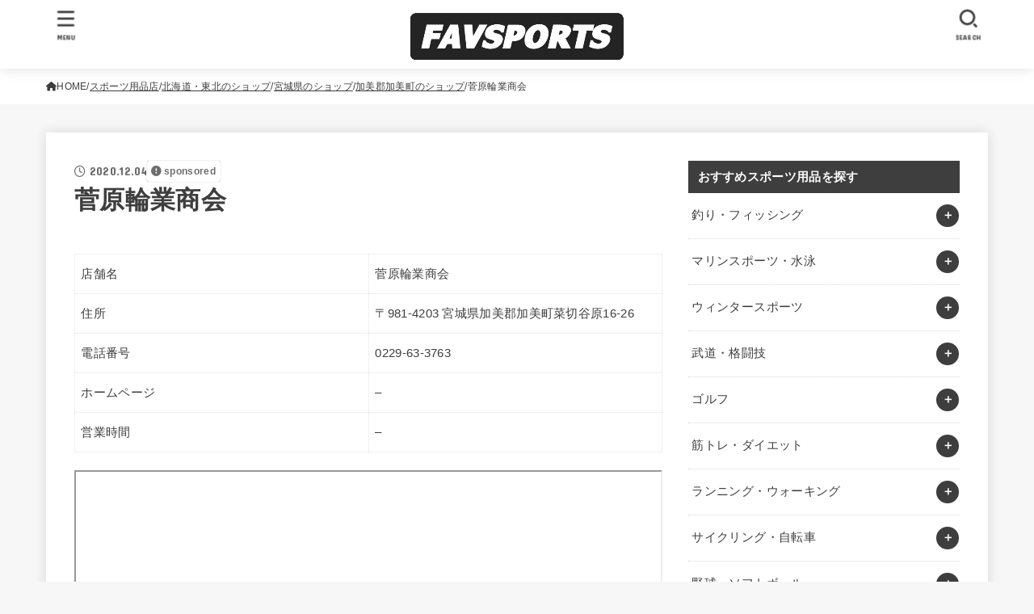

--- FILE ---
content_type: text/html; charset=UTF-8
request_url: https://favsports.jp/shop/33890
body_size: 26603
content:
<!doctype html>
<html lang="ja">
<head>
<meta charset="utf-8">
<meta http-equiv="X-UA-Compatible" content="IE=edge">
<meta name="HandheldFriendly" content="True">
<meta name="MobileOptimized" content="320">
<meta name="viewport" content="width=device-width, initial-scale=1.0, viewport-fit=cover">
<link rel="pingback" href="https://favsports.jp/xmlrpc.php">
<meta name='robots' content='index, follow, max-image-preview:large, max-snippet:-1, max-video-preview:-1' />

	<!-- This site is optimized with the Yoast SEO plugin v26.8 - https://yoast.com/product/yoast-seo-wordpress/ -->
	<link media="all" href="https://favsports.jp/wp-content/cache/autoptimize/css/autoptimize_faeb3582c176d08c6997a384bc462783.css" rel="stylesheet"><title>菅原輪業商会 - ファブスポーツ</title>
	<link rel="canonical" href="https://favsports.jp/shop/33890" />
	<meta property="og:locale" content="ja_JP" />
	<meta property="og:type" content="article" />
	<meta property="og:title" content="菅原輪業商会 - ファブスポーツ" />
	<meta property="og:description" content="店舗名 菅原輪業商会 住所 〒981-4203 宮城県加美郡加美町菜切谷原16-26 電話番号 0229-63-3763 ホームページ &#8211; 営業時間 &#8211;" />
	<meta property="og:url" content="https://favsports.jp/shop/33890" />
	<meta property="og:site_name" content="ファブスポーツ" />
	<meta name="twitter:card" content="summary_large_image" />
	<script type="application/ld+json" class="yoast-schema-graph">{"@context":"https://schema.org","@graph":[{"@type":"WebPage","@id":"https://favsports.jp/shop/33890","url":"https://favsports.jp/shop/33890","name":"菅原輪業商会 - ファブスポーツ","isPartOf":{"@id":"https://favsports.jp/#website"},"datePublished":"2020-12-03T21:40:53+00:00","breadcrumb":{"@id":"https://favsports.jp/shop/33890#breadcrumb"},"inLanguage":"ja","potentialAction":[{"@type":"ReadAction","target":["https://favsports.jp/shop/33890"]}]},{"@type":"BreadcrumbList","@id":"https://favsports.jp/shop/33890#breadcrumb","itemListElement":[{"@type":"ListItem","position":1,"name":"ホーム","item":"https://favsports.jp/"},{"@type":"ListItem","position":2,"name":"スポーツ用品店","item":"https://favsports.jp/shop"},{"@type":"ListItem","position":3,"name":"菅原輪業商会"}]},{"@type":"WebSite","@id":"https://favsports.jp/#website","url":"https://favsports.jp/","name":"ファブスポーツ","description":"スポーツ・フィットネス用品選びのおすすめサイト","publisher":{"@id":"https://favsports.jp/#organization"},"potentialAction":[{"@type":"SearchAction","target":{"@type":"EntryPoint","urlTemplate":"https://favsports.jp/?s={search_term_string}"},"query-input":{"@type":"PropertyValueSpecification","valueRequired":true,"valueName":"search_term_string"}}],"inLanguage":"ja"},{"@type":"Organization","@id":"https://favsports.jp/#organization","name":"株式会社abcompany","url":"https://favsports.jp/","logo":{"@type":"ImageObject","inLanguage":"ja","@id":"https://favsports.jp/#/schema/logo/image/","url":"https://favsports.jp/wp-content/uploads/2019/02/favsports.png","contentUrl":"https://favsports.jp/wp-content/uploads/2019/02/favsports.png","width":921,"height":208,"caption":"株式会社abcompany"},"image":{"@id":"https://favsports.jp/#/schema/logo/image/"}}]}</script>
	<!-- / Yoast SEO plugin. -->


<link rel='dns-prefetch' href='//fonts.googleapis.com' />
<link rel='dns-prefetch' href='//cdnjs.cloudflare.com' />
<link rel="alternate" type="application/rss+xml" title="ファブスポーツ &raquo; フィード" href="https://favsports.jp/feed" />
<link rel="alternate" type="application/rss+xml" title="ファブスポーツ &raquo; コメントフィード" href="https://favsports.jp/comments/feed" />
<link rel="alternate" title="oEmbed (JSON)" type="application/json+oembed" href="https://favsports.jp/wp-json/oembed/1.0/embed?url=https%3A%2F%2Ffavsports.jp%2Fshop%2F33890" />
<link rel="alternate" title="oEmbed (XML)" type="text/xml+oembed" href="https://favsports.jp/wp-json/oembed/1.0/embed?url=https%3A%2F%2Ffavsports.jp%2Fshop%2F33890&#038;format=xml" />













<link rel='stylesheet' id='gf_font-css' href='https://fonts.googleapis.com/css?family=Concert+One&#038;display=swap' type='text/css' media='all' />

<link rel='stylesheet' id='fontawesome-css' href='https://cdnjs.cloudflare.com/ajax/libs/font-awesome/6.7.2/css/all.min.css' type='text/css' media='all' />
<script type="text/javascript" src="https://favsports.jp/wp-includes/js/jquery/jquery.min.js?ver=3.7.1" id="jquery-core-js"></script>

<script type="text/javascript" id="jquery-js-after">
/* <![CDATA[ */
jQuery(function($){$(".widget_categories li, .widget_nav_menu li").has("ul").toggleClass("accordionMenu");$(".widget ul.children , .widget ul.sub-menu").after("<span class='accordionBtn'></span>");$(".widget ul.children , .widget ul.sub-menu").hide();$("ul .accordionBtn").on("click",function(){$(this).prev("ul").slideToggle();$(this).toggleClass("active")})});
//# sourceURL=jquery-js-after
/* ]]> */
</script>


<link rel="https://api.w.org/" href="https://favsports.jp/wp-json/" /><link rel="alternate" title="JSON" type="application/json" href="https://favsports.jp/wp-json/wp/v2/shop/33890" /><link rel="EditURI" type="application/rsd+xml" title="RSD" href="https://favsports.jp/xmlrpc.php?rsd" />

<link rel='shortlink' href='https://favsports.jp/?p=33890' />
<link rel="icon" href="https://favsports.jp/wp-content/uploads/2020/08/cropped-fabicon-32x32.png" sizes="32x32" />
<link rel="icon" href="https://favsports.jp/wp-content/uploads/2020/08/cropped-fabicon-192x192.png" sizes="192x192" />
<link rel="apple-touch-icon" href="https://favsports.jp/wp-content/uploads/2020/08/cropped-fabicon-180x180.png" />
<meta name="msapplication-TileImage" content="https://favsports.jp/wp-content/uploads/2020/08/cropped-fabicon-270x270.png" />
		
		<script async src="https://www.googletagmanager.com/gtag/js?id=UA-245311814-1"></script>
<script>
    window.dataLayer = window.dataLayer || [];
    function gtag(){dataLayer.push(arguments);}
    gtag('js', new Date());

    gtag('config', 'UA-245311814-1');
</script></head>
<body class="wp-singular shop-template-default single single-shop postid-33890 wp-custom-logo wp-embed-responsive wp-theme-jstork19 wp-child-theme-jstork19_custom h_layout_pc_center_full h_layout_sp_center">
<svg aria-hidden="true" xmlns="http://www.w3.org/2000/svg" width="0" height="0" focusable="false" role="none" style="visibility: hidden; position: absolute; left: -9999px; overflow: hidden;"><defs><symbol id="svgicon_search_btn" viewBox="0 0 50 50"><path d="M44.35,48.52l-4.95-4.95c-1.17-1.17-1.17-3.07,0-4.24l0,0c1.17-1.17,3.07-1.17,4.24,0l4.95,4.95c1.17,1.17,1.17,3.07,0,4.24 l0,0C47.42,49.7,45.53,49.7,44.35,48.52z"/><path d="M22.81,7c8.35,0,15.14,6.79,15.14,15.14s-6.79,15.14-15.14,15.14S7.67,30.49,7.67,22.14S14.46,7,22.81,7 M22.81,1 C11.13,1,1.67,10.47,1.67,22.14s9.47,21.14,21.14,21.14s21.14-9.47,21.14-21.14S34.49,1,22.81,1L22.81,1z"/></symbol><symbol id="svgicon_nav_btn" viewBox="0 0 50 50"><path d="M45.1,46.5H4.9c-1.6,0-2.9-1.3-2.9-2.9v-0.2c0-1.6,1.3-2.9,2.9-2.9h40.2c1.6,0,2.9,1.3,2.9,2.9v0.2 C48,45.2,46.7,46.5,45.1,46.5z"/><path d="M45.1,28.5H4.9c-1.6,0-2.9-1.3-2.9-2.9v-0.2c0-1.6,1.3-2.9,2.9-2.9h40.2c1.6,0,2.9,1.3,2.9,2.9v0.2 C48,27.2,46.7,28.5,45.1,28.5z"/><path d="M45.1,10.5H4.9C3.3,10.5,2,9.2,2,7.6V7.4c0-1.6,1.3-2.9,2.9-2.9h40.2c1.6,0,2.9,1.3,2.9,2.9v0.2 C48,9.2,46.7,10.5,45.1,10.5z"/></symbol><symbol id="stk-envelope-svg" viewBox="0 0 300 300"><path d="M300.03,81.5c0-30.25-24.75-55-55-55h-190c-30.25,0-55,24.75-55,55v140c0,30.25,24.75,55,55,55h190c30.25,0,55-24.75,55-55 V81.5z M37.4,63.87c4.75-4.75,11.01-7.37,17.63-7.37h190c6.62,0,12.88,2.62,17.63,7.37c4.75,4.75,7.37,11.01,7.37,17.63v5.56 c-0.32,0.2-0.64,0.41-0.95,0.64L160.2,169.61c-0.75,0.44-5.12,2.89-10.17,2.89c-4.99,0-9.28-2.37-10.23-2.94L30.99,87.7 c-0.31-0.23-0.63-0.44-0.95-0.64V81.5C30.03,74.88,32.65,68.62,37.4,63.87z M262.66,239.13c-4.75,4.75-11.01,7.37-17.63,7.37h-190 c-6.62,0-12.88-2.62-17.63-7.37c-4.75-4.75-7.37-11.01-7.37-17.63v-99.48l93.38,70.24c0.16,0.12,0.32,0.24,0.49,0.35 c1.17,0.81,11.88,7.88,26.13,7.88c14.25,0,24.96-7.07,26.14-7.88c0.17-0.11,0.33-0.23,0.49-0.35l93.38-70.24v99.48 C270.03,228.12,267.42,234.38,262.66,239.13z"/></symbol><symbol id="stk-close-svg" viewBox="0 0 384 512"><path fill="currentColor" d="M342.6 150.6c12.5-12.5 12.5-32.8 0-45.3s-32.8-12.5-45.3 0L192 210.7 86.6 105.4c-12.5-12.5-32.8-12.5-45.3 0s-12.5 32.8 0 45.3L146.7 256 41.4 361.4c-12.5 12.5-12.5 32.8 0 45.3s32.8 12.5 45.3 0L192 301.3 297.4 406.6c12.5 12.5 32.8 12.5 45.3 0s12.5-32.8 0-45.3L237.3 256 342.6 150.6z"/></symbol><symbol id="stk-twitter-svg" viewBox="0 0 512 512"><path d="M299.8,219.7L471,20.7h-40.6L281.7,193.4L163,20.7H26l179.6,261.4L26,490.7h40.6l157-182.5L349,490.7h137L299.8,219.7 L299.8,219.7z M244.2,284.3l-18.2-26L81.2,51.2h62.3l116.9,167.1l18.2,26l151.9,217.2h-62.3L244.2,284.3L244.2,284.3z"/></symbol><symbol id="stk-twitter_bird-svg" viewBox="0 0 512 512"><path d="M459.37 151.716c.325 4.548.325 9.097.325 13.645 0 138.72-105.583 298.558-298.558 298.558-59.452 0-114.68-17.219-161.137-47.106 8.447.974 16.568 1.299 25.34 1.299 49.055 0 94.213-16.568 130.274-44.832-46.132-.975-84.792-31.188-98.112-72.772 6.498.974 12.995 1.624 19.818 1.624 9.421 0 18.843-1.3 27.614-3.573-48.081-9.747-84.143-51.98-84.143-102.985v-1.299c13.969 7.797 30.214 12.67 47.431 13.319-28.264-18.843-46.781-51.005-46.781-87.391 0-19.492 5.197-37.36 14.294-52.954 51.655 63.675 129.3 105.258 216.365 109.807-1.624-7.797-2.599-15.918-2.599-24.04 0-57.828 46.782-104.934 104.934-104.934 30.213 0 57.502 12.67 76.67 33.137 23.715-4.548 46.456-13.32 66.599-25.34-7.798 24.366-24.366 44.833-46.132 57.827 21.117-2.273 41.584-8.122 60.426-16.243-14.292 20.791-32.161 39.308-52.628 54.253z"/></symbol><symbol id="stk-bluesky-svg" viewBox="0 0 256 256"><path d="M 60.901 37.747 C 88.061 58.137 117.273 99.482 127.999 121.666 C 138.727 99.482 167.938 58.137 195.099 37.747 C 214.696 23.034 246.45 11.651 246.45 47.874 C 246.45 55.109 242.302 108.648 239.869 117.34 C 231.413 147.559 200.6 155.266 173.189 150.601 C 221.101 158.756 233.288 185.766 206.966 212.776 C 156.975 264.073 135.115 199.905 129.514 183.464 C 128.487 180.449 128.007 179.038 127.999 180.238 C 127.992 179.038 127.512 180.449 126.486 183.464 C 120.884 199.905 99.024 264.073 49.033 212.776 C 22.711 185.766 34.899 158.756 82.81 150.601 C 55.4 155.266 24.587 147.559 16.13 117.34 C 13.697 108.648 9.55 55.109 9.55 47.874 C 9.55 11.651 41.304 23.034 60.901 37.747 Z"/></symbol><symbol id="stk-facebook-svg" viewBox="0 0 512 512"><path d="M504 256C504 119 393 8 256 8S8 119 8 256c0 123.78 90.69 226.38 209.25 245V327.69h-63V256h63v-54.64c0-62.15 37-96.48 93.67-96.48 27.14 0 55.52 4.84 55.52 4.84v61h-31.28c-30.8 0-40.41 19.12-40.41 38.73V256h68.78l-11 71.69h-57.78V501C413.31 482.38 504 379.78 504 256z"/></symbol><symbol id="stk-hatebu-svg" viewBox="0 0 50 50"><path d="M5.53,7.51c5.39,0,10.71,0,16.02,0,.73,0,1.47,.06,2.19,.19,3.52,.6,6.45,3.36,6.99,6.54,.63,3.68-1.34,7.09-5.02,8.67-.32,.14-.63,.27-1.03,.45,3.69,.93,6.25,3.02,7.37,6.59,1.79,5.7-2.32,11.79-8.4,12.05-6.01,.26-12.03,.06-18.13,.06V7.51Zm8.16,28.37c.16,.03,.26,.07,.35,.07,1.82,0,3.64,.03,5.46,0,2.09-.03,3.73-1.58,3.89-3.62,.14-1.87-1.28-3.79-3.27-3.97-2.11-.19-4.25-.04-6.42-.04v7.56Zm-.02-13.77c1.46,0,2.83,0,4.2,0,.29,0,.58,0,.86-.03,1.67-.21,3.01-1.53,3.17-3.12,.16-1.62-.75-3.32-2.36-3.61-1.91-.34-3.89-.25-5.87-.35v7.1Z"/><path d="M43.93,30.53h-7.69V7.59h7.69V30.53Z"/><path d="M44,38.27c0,2.13-1.79,3.86-3.95,3.83-2.12-.03-3.86-1.77-3.85-3.85,0-2.13,1.8-3.86,3.96-3.83,2.12,.03,3.85,1.75,3.84,3.85Z"/></symbol><symbol id="stk-line-svg" viewBox="0 0 32 32"><path d="M25.82 13.151c0.465 0 0.84 0.38 0.84 0.841 0 0.46-0.375 0.84-0.84 0.84h-2.34v1.5h2.34c0.465 0 0.84 0.377 0.84 0.84 0 0.459-0.375 0.839-0.84 0.839h-3.181c-0.46 0-0.836-0.38-0.836-0.839v-6.361c0-0.46 0.376-0.84 0.84-0.84h3.181c0.461 0 0.836 0.38 0.836 0.84 0 0.465-0.375 0.84-0.84 0.84h-2.34v1.5zM20.68 17.172c0 0.36-0.232 0.68-0.576 0.795-0.085 0.028-0.177 0.041-0.265 0.041-0.281 0-0.521-0.12-0.68-0.333l-3.257-4.423v3.92c0 0.459-0.372 0.839-0.841 0.839-0.461 0-0.835-0.38-0.835-0.839v-6.361c0-0.36 0.231-0.68 0.573-0.793 0.080-0.031 0.181-0.044 0.259-0.044 0.26 0 0.5 0.139 0.66 0.339l3.283 4.44v-3.941c0-0.46 0.376-0.84 0.84-0.84 0.46 0 0.84 0.38 0.84 0.84zM13.025 17.172c0 0.459-0.376 0.839-0.841 0.839-0.46 0-0.836-0.38-0.836-0.839v-6.361c0-0.46 0.376-0.84 0.84-0.84 0.461 0 0.837 0.38 0.837 0.84zM9.737 18.011h-3.181c-0.46 0-0.84-0.38-0.84-0.839v-6.361c0-0.46 0.38-0.84 0.84-0.84 0.464 0 0.84 0.38 0.84 0.84v5.521h2.341c0.464 0 0.839 0.377 0.839 0.84 0 0.459-0.376 0.839-0.839 0.839zM32 13.752c0-7.161-7.18-12.989-16-12.989s-16 5.828-16 12.989c0 6.415 5.693 11.789 13.38 12.811 0.521 0.109 1.231 0.344 1.411 0.787 0.16 0.401 0.105 1.021 0.051 1.44l-0.219 1.36c-0.060 0.401-0.32 1.581 1.399 0.86 1.721-0.719 9.221-5.437 12.581-9.3 2.299-2.519 3.397-5.099 3.397-7.957z"/></symbol><symbol id="stk-pokect-svg" viewBox="0 0 50 50"><path d="M8.04,6.5c-2.24,.15-3.6,1.42-3.6,3.7v13.62c0,11.06,11,19.75,20.52,19.68,10.7-.08,20.58-9.11,20.58-19.68V10.2c0-2.28-1.44-3.57-3.7-3.7H8.04Zm8.67,11.08l8.25,7.84,8.26-7.84c3.7-1.55,5.31,2.67,3.79,3.9l-10.76,10.27c-.35,.33-2.23,.33-2.58,0l-10.76-10.27c-1.45-1.36,.44-5.65,3.79-3.9h0Z"/></symbol><symbol id="stk-pinterest-svg" viewBox="0 0 50 50"><path d="M3.63,25c.11-6.06,2.25-11.13,6.43-15.19,4.18-4.06,9.15-6.12,14.94-6.18,6.23,.11,11.34,2.24,15.32,6.38,3.98,4.15,6,9.14,6.05,14.98-.11,6.01-2.25,11.06-6.43,15.15-4.18,4.09-9.15,6.16-14.94,6.21-2,0-4-.31-6.01-.92,.39-.61,.78-1.31,1.17-2.09,.44-.94,1-2.73,1.67-5.34,.17-.72,.42-1.7,.75-2.92,.39,.67,1.06,1.28,2,1.84,2.5,1.17,5.15,1.06,7.93-.33,2.89-1.67,4.9-4.26,6.01-7.76,1-3.67,.88-7.08-.38-10.22-1.25-3.15-3.49-5.41-6.72-6.8-4.06-1.17-8.01-1.04-11.85,.38s-6.51,3.85-8.01,7.3c-.39,1.28-.62,2.55-.71,3.8s-.04,2.47,.12,3.67,.59,2.27,1.25,3.21,1.56,1.67,2.67,2.17c.28,.11,.5,.11,.67,0,.22-.11,.44-.56,.67-1.33s.31-1.31,.25-1.59c-.06-.11-.17-.31-.33-.59-1.17-1.89-1.56-3.88-1.17-5.97,.39-2.09,1.25-3.85,2.59-5.3,2.06-1.84,4.47-2.84,7.22-3,2.75-.17,5.11,.59,7.05,2.25,1.06,1.22,1.74,2.7,2.04,4.42s.31,3.38,0,4.97c-.31,1.59-.85,3.07-1.63,4.47-1.39,2.17-3.03,3.28-4.92,3.34-1.11-.06-2.02-.49-2.71-1.29s-.91-1.74-.62-2.79c.11-.61,.44-1.81,1-3.59s.86-3.12,.92-4c-.17-2.12-1.14-3.2-2.92-3.26-1.39,.17-2.42,.79-3.09,1.88s-1.03,2.32-1.09,3.71c.17,1.62,.42,2.73,.75,3.34-.61,2.5-1.09,4.51-1.42,6.01-.11,.39-.42,1.59-.92,3.59s-.78,3.53-.83,4.59v2.34c-3.95-1.84-7.07-4.49-9.35-7.97-2.28-3.48-3.42-7.33-3.42-11.56Z"/></symbol><symbol id="stk-instagram-svg" viewBox="0 0 448 512"><path d="M224.1 141c-63.6 0-114.9 51.3-114.9 114.9s51.3 114.9 114.9 114.9S339 319.5 339 255.9 287.7 141 224.1 141zm0 189.6c-41.1 0-74.7-33.5-74.7-74.7s33.5-74.7 74.7-74.7 74.7 33.5 74.7 74.7-33.6 74.7-74.7 74.7zm146.4-194.3c0 14.9-12 26.8-26.8 26.8-14.9 0-26.8-12-26.8-26.8s12-26.8 26.8-26.8 26.8 12 26.8 26.8zm76.1 27.2c-1.7-35.9-9.9-67.7-36.2-93.9-26.2-26.2-58-34.4-93.9-36.2-37-2.1-147.9-2.1-184.9 0-35.8 1.7-67.6 9.9-93.9 36.1s-34.4 58-36.2 93.9c-2.1 37-2.1 147.9 0 184.9 1.7 35.9 9.9 67.7 36.2 93.9s58 34.4 93.9 36.2c37 2.1 147.9 2.1 184.9 0 35.9-1.7 67.7-9.9 93.9-36.2 26.2-26.2 34.4-58 36.2-93.9 2.1-37 2.1-147.8 0-184.8zM398.8 388c-7.8 19.6-22.9 34.7-42.6 42.6-29.5 11.7-99.5 9-132.1 9s-102.7 2.6-132.1-9c-19.6-7.8-34.7-22.9-42.6-42.6-11.7-29.5-9-99.5-9-132.1s-2.6-102.7 9-132.1c7.8-19.6 22.9-34.7 42.6-42.6 29.5-11.7 99.5-9 132.1-9s102.7-2.6 132.1 9c19.6 7.8 34.7 22.9 42.6 42.6 11.7 29.5 9 99.5 9 132.1s2.7 102.7-9 132.1z"/></symbol><symbol id="stk-youtube-svg" viewBox="0 0 576 512"><path d="M549.655 124.083c-6.281-23.65-24.787-42.276-48.284-48.597C458.781 64 288 64 288 64S117.22 64 74.629 75.486c-23.497 6.322-42.003 24.947-48.284 48.597-11.412 42.867-11.412 132.305-11.412 132.305s0 89.438 11.412 132.305c6.281 23.65 24.787 41.5 48.284 47.821C117.22 448 288 448 288 448s170.78 0 213.371-11.486c23.497-6.321 42.003-24.171 48.284-47.821 11.412-42.867 11.412-132.305 11.412-132.305s0-89.438-11.412-132.305zm-317.51 213.508V175.185l142.739 81.205-142.739 81.201z"/></symbol><symbol id="stk-tiktok-svg" viewBox="0 0 448 512"><path d="M448,209.91a210.06,210.06,0,0,1-122.77-39.25V349.38A162.55,162.55,0,1,1,185,188.31V278.2a74.62,74.62,0,1,0,52.23,71.18V0l88,0a121.18,121.18,0,0,0,1.86,22.17h0A122.18,122.18,0,0,0,381,102.39a121.43,121.43,0,0,0,67,20.14Z"/></symbol><symbol id="stk-feedly-svg" viewBox="0 0 50 50"><path d="M20.42,44.65h9.94c1.59,0,3.12-.63,4.25-1.76l12-12c2.34-2.34,2.34-6.14,0-8.48L29.64,5.43c-2.34-2.34-6.14-2.34-8.48,0L4.18,22.4c-2.34,2.34-2.34,6.14,0,8.48l12,12c1.12,1.12,2.65,1.76,4.24,1.76Zm-2.56-11.39l-.95-.95c-.39-.39-.39-1.02,0-1.41l7.07-7.07c.39-.39,1.02-.39,1.41,0l2.12,2.12c.39,.39,.39,1.02,0,1.41l-5.9,5.9c-.19,.19-.44,.29-.71,.29h-2.34c-.27,0-.52-.11-.71-.29Zm10.36,4.71l-.95,.95c-.19,.19-.44,.29-.71,.29h-2.34c-.27,0-.52-.11-.71-.29l-.95-.95c-.39-.39-.39-1.02,0-1.41l2.12-2.12c.39-.39,1.02-.39,1.41,0l2.12,2.12c.39,.39,.39,1.02,0,1.41ZM11.25,25.23l12.73-12.73c.39-.39,1.02-.39,1.41,0l2.12,2.12c.39,.39,.39,1.02,0,1.41l-11.55,11.55c-.19,.19-.45,.29-.71,.29h-2.34c-.27,0-.52-.11-.71-.29l-.95-.95c-.39-.39-.39-1.02,0-1.41Z"/></symbol><symbol id="stk-amazon-svg" viewBox="0 0 512 512"><path class="st0" d="M444.6,421.5L444.6,421.5C233.3,522,102.2,437.9,18.2,386.8c-5.2-3.2-14,0.8-6.4,9.6 C39.8,430.3,131.5,512,251.1,512c119.7,0,191-65.3,199.9-76.7C459.8,424,453.6,417.7,444.6,421.5z"/><path class="st0" d="M504,388.7L504,388.7c-5.7-7.4-34.5-8.8-52.7-6.5c-18.2,2.2-45.5,13.3-43.1,19.9c1.2,2.5,3.7,1.4,16.2,0.3 c12.5-1.2,47.6-5.7,54.9,3.9c7.3,9.6-11.2,55.4-14.6,62.8c-3.3,7.4,1.2,9.3,7.4,4.4c6.1-4.9,17-17.7,24.4-35.7 C503.9,419.6,508.3,394.3,504,388.7z"/><path class="st0" d="M302.6,147.3c-39.3,4.5-90.6,7.3-127.4,23.5c-42.4,18.3-72.2,55.7-72.2,110.7c0,70.4,44.4,105.6,101.4,105.6 c48.2,0,74.5-11.3,111.7-49.3c12.4,17.8,16.4,26.5,38.9,45.2c5,2.7,11.5,2.4,16-1.6l0,0h0c0,0,0,0,0,0l0.2,0.2 c13.5-12,38.1-33.4,51.9-45c5.5-4.6,4.6-11.9,0.2-18c-12.4-17.1-25.5-31.1-25.5-62.8V150.2c0-44.7,3.1-85.7-29.8-116.5 c-26-25-69.1-33.7-102-33.7c-64.4,0-136.3,24-151.5,103.7c-1.5,8.5,4.6,13,10.1,14.2l65.7,7c6.1-0.3,10.6-6.3,11.7-12.4 c5.6-27.4,28.7-40.7,54.5-40.7c13.9,0,29.7,5.1,38,17.6c9.4,13.9,8.2,33,8.2,49.1V147.3z M289.9,288.1 c-10.8,19.1-27.8,30.8-46.9,30.8c-26,0-41.2-19.8-41.2-49.1c0-57.7,51.7-68.2,100.7-68.2v14.7C302.6,242.6,303.2,264.7,289.9,288.1 z"/></symbol><symbol id="stk-user_url-svg" viewBox="0 0 50 50"><path d="M33.62,25c0,1.99-.11,3.92-.3,5.75H16.67c-.19-1.83-.38-3.76-.38-5.75s.19-3.92,.38-5.75h16.66c.19,1.83,.3,3.76,.3,5.75Zm13.65-5.75c.48,1.84,.73,3.76,.73,5.75s-.25,3.91-.73,5.75h-11.06c.19-1.85,.29-3.85,.29-5.75s-.1-3.9-.29-5.75h11.06Zm-.94-2.88h-10.48c-.9-5.74-2.68-10.55-4.97-13.62,7.04,1.86,12.76,6.96,15.45,13.62Zm-13.4,0h-15.87c.55-3.27,1.39-6.17,2.43-8.5,.94-2.12,1.99-3.66,3.01-4.63,1.01-.96,1.84-1.24,2.5-1.24s1.49,.29,2.5,1.24c1.02,.97,2.07,2.51,3.01,4.63,1.03,2.34,1.88,5.23,2.43,8.5h0Zm-29.26,0C6.37,9.72,12.08,4.61,19.12,2.76c-2.29,3.07-4.07,7.88-4.97,13.62H3.67Zm10.12,2.88c-.19,1.85-.37,3.77-.37,5.75s.18,3.9,.37,5.75H2.72c-.47-1.84-.72-3.76-.72-5.75s.25-3.91,.72-5.75H13.79Zm5.71,22.87c-1.03-2.34-1.88-5.23-2.43-8.5h15.87c-.55,3.27-1.39,6.16-2.43,8.5-.94,2.13-1.99,3.67-3.01,4.64-1.01,.95-1.84,1.24-2.58,1.24-.58,0-1.41-.29-2.42-1.24-1.02-.97-2.07-2.51-3.01-4.64h0Zm-.37,5.12c-7.04-1.86-12.76-6.96-15.45-13.62H14.16c.9,5.74,2.68,10.55,4.97,13.62h0Zm11.75,0c2.29-3.07,4.07-7.88,4.97-13.62h10.48c-2.7,6.66-8.41,11.76-15.45,13.62h0Z"/></symbol><symbol id="stk-link-svg" viewBox="0 0 256 256"><path d="M85.56787,153.44629l67.88281-67.88184a12.0001,12.0001,0,1,1,16.97071,16.97071L102.53857,170.417a12.0001,12.0001,0,1,1-16.9707-16.9707ZM136.478,170.4248,108.19385,198.709a36,36,0,0,1-50.91211-50.91113l28.28418-28.28418A12.0001,12.0001,0,0,0,68.59521,102.543L40.311,130.82715a60.00016,60.00016,0,0,0,84.85351,84.85254l28.28418-28.28418A12.0001,12.0001,0,0,0,136.478,170.4248ZM215.6792,40.3125a60.06784,60.06784,0,0,0-84.85352,0L102.5415,68.59668a12.0001,12.0001,0,0,0,16.97071,16.9707L147.79639,57.2832a36,36,0,0,1,50.91211,50.91114l-28.28418,28.28418a12.0001,12.0001,0,0,0,16.9707,16.9707L215.6792,125.165a60.00052,60.00052,0,0,0,0-84.85254Z"/></symbol></defs></svg>
<div id="container">

<header id="header" class="stk_header"><div class="inner-header wrap"><div class="site__logo fs_l"><p class="site__logo__title img"><a href="https://favsports.jp/" class="custom-logo-link" rel="home"><img width="614" height="138" src="https://favsports.jp/wp-content/uploads/2020/08/logo.png" class="custom-logo" alt="ファブスポーツ" decoding="async" fetchpriority="high" srcset="https://favsports.jp/wp-content/uploads/2020/08/logo.png 614w, https://favsports.jp/wp-content/uploads/2020/08/logo-300x67.png 300w" sizes="(max-width: 614px) 100vw, 614px" /></a></p></div><nav class="stk_g_nav fadeIn stk-hidden_pc"><ul id="menu-%e3%82%b9%e3%83%a9%e3%82%a4%e3%83%80%e3%83%bc%e3%83%a1%e3%83%8b%e3%83%a5%e3%83%bc" class="ul__g_nav"><li id="menu-item-10258" class="menu-item menu-item-type-taxonomy menu-item-object-category menu-item-10258"><a href="https://favsports.jp/category/muscletraining"><span class="gnav_ttl">筋トレ・ダイエット</span><span class="gf">理想の体を目指して筋トレやダイエットを始めても、何から手をつけたら良いのか分からず、途中で断念してしまう方は珍しくありません。筋トレやダイエットを長続きさせるためにも、体作りに役立つサポートグッズや施設を取り入れてみましょう。ここでご紹介するグッズや施設情報を参考に、自分に合った筋トレやダイエットを行ってくださいね。</span></a></li>
<li id="menu-item-10259" class="menu-item menu-item-type-taxonomy menu-item-object-category menu-item-10259"><a href="https://favsports.jp/category/running"><span class="gnav_ttl">ランニング・ウォーキング</span><span class="gf">近年では健康志向の高まりも相まって、ランニングやウォーキングを日常生活の一環として取り入れる方が増えてきました。さらに、快適な走りや歩きを実現するグッズにこだわる方も増加傾向にあり、様々なメーカーから様々な商品が販売されています。ここでは、ランニングやウォーキングに欠かせないウェアやシューズ、アクセサリーをご紹介します。</span></a></li>
<li id="menu-item-10262" class="menu-item menu-item-type-taxonomy menu-item-object-category menu-item-10262"><a href="https://favsports.jp/category/football"><span class="gnav_ttl">サッカー・フットサル</span><span class="gf">国民的スポーツであるサッカーや手軽に楽しめるフットサルは、競技人口が多く人気があります。プロ選手のようにかっこよくプレーするためにも、ウェアやシューズはなるべく高機能でおしゃれな商品を選びたいものですよね。ここでご紹介する機能的でおしゃれな商品のなかから、自分の個性をアピールできる素敵なアイテムを選んでみてくださいね。</span></a></li>
<li id="menu-item-10261" class="menu-item menu-item-type-taxonomy menu-item-object-category menu-item-10261"><a href="https://favsports.jp/category/baseball"><span class="gnav_ttl">野球・ソフトボール</span><span class="gf">野球やソフトボールは、社会人から小中高生まで年齢を問わずプレーできるスポーツです。しかし、野球やソフトボールに使う道具には様々な規則があるため、どの商品を選ぶべきなのか迷ってしまう方も多いのではないでしょうか。ここでは、野球やソフトボールに使うおすすめ商品と規則を、初心者にも分かりやすく解説します。</span></a></li>
<li id="menu-item-10274" class="menu-item menu-item-type-taxonomy menu-item-object-category menu-item-10274"><a href="https://favsports.jp/category/basketball"><span class="gnav_ttl">バスケットボール</span><span class="gf">部活動でも人気のバスケットボールは社会人サークルなども多く、大人から子どもまで楽しめるスポーツです。NBA選手のようなプレーを実現するためにも、道具に注目してみましょう。ここでは、バスケットボールをプレーするうえで欠かせないバッシュやウェアなどをご紹介します。コートで目立つおしゃれな商品をチェックしましょう。</span></a></li>
<li id="menu-item-10257" class="menu-item menu-item-type-taxonomy menu-item-object-category menu-item-10257"><a href="https://favsports.jp/category/golf"><span class="gnav_ttl">ゴルフ</span><span class="gf">幅広い年齢層の方が楽しめるゴルフは、ビジネスのコミュニケーションツールとしても知られています。社会人になってから始めたという方も多いのではないでしょうか。ここでは、初心者向けのゴルフ用品と選び方、さらには持ち物にこだわりたい上級者向けのおすすめ商品をご紹介します。さらなる上達を目指して、機能的な商品を探してみましょう。</span></a></li>
<li id="menu-item-10266" class="menu-item menu-item-type-taxonomy menu-item-object-category menu-item-10266"><a href="https://favsports.jp/category/tabletennis"><span class="gnav_ttl">卓球</span><span class="gf">卓球は、老若男女が気軽に楽しめるスポーツとして人気がある競技です。ゲーム感覚でも楽しめますが、ラケットやシューズにこだわることでさらなる上達が期待できますよ。ここでは、これから卓球を始めたいと考えている方向けにおすすめの卓球用品をご紹介します。プロ仕様の商品を選んで、日本代表選手のようなスピーディーなプレーを目指しましょう。</span></a></li>
<li id="menu-item-10264" class="menu-item menu-item-type-taxonomy menu-item-object-category menu-item-10264"><a href="https://favsports.jp/category/tennis"><span class="gnav_ttl">テニス</span><span class="gf">数多くの日本人選手が世界中で活躍している影響で、テニスはより一層人気を集めるスポーツへと成長しました。ここでは、これからテニスを始める初心者から道具の買い替えを検討中の経験者まで、幅広い方におすすめのテニス用品をご紹介します。高機能なウェアやシューズ、ラケットを選んでテニスの腕を磨きましょう。</span></a></li>
<li id="menu-item-10267" class="menu-item menu-item-type-taxonomy menu-item-object-category menu-item-10267"><a href="https://favsports.jp/category/badminton"><span class="gnav_ttl">バドミントン</span><span class="gf">プロのような本格的なプレーはもちろん、遊び感覚でもプレーできるバドミントンは老若男女問わず気軽に楽しめるスポーツです。ここでは、すぐにバドミントンを始められるラケットやシャトルから、プロ仕様のウェア、シューズ、ガットなどの本格的な商品まで、バドミントンに関する様々な商品をご紹介します。</span></a></li>
<li id="menu-item-10270" class="menu-item menu-item-type-taxonomy menu-item-object-category menu-item-10270"><a href="https://favsports.jp/category/volleyball"><span class="gnav_ttl">バレーボール</span><span class="gf">バレーボールは、球技大会や一般向けチームなどがあるため、初心者でもチャレンジしやすい身近なスポーツとして広く知られています。ここでは、初心者がバレーボールを始めるにあたって必要となる、ウェアやシューズなどのバレーボール用品をご紹介します。おしゃれでかっこいいアイテムを見つけて、バレーボールを楽しみましょう。</span></a></li>
<li id="menu-item-10269" class="menu-item menu-item-type-taxonomy menu-item-object-category menu-item-10269"><a href="https://favsports.jp/category/handball"><span class="gnav_ttl">ハンドボール</span><span class="gf">ハンドボールは、迫力のあるジャンプやスピーディーな動きが魅力的です。プロ選手のような迫力のあるプレーを実現するためにも、ウェアやシューズ、ボールなどのアイテムに注目してみましょう。ここでは、おすすめのハンドボール用品と選び方のポイントを解説します。高機能な商品を選んでハンドボールを全力で楽しみましょう。</span></a></li>
<li id="menu-item-10271" class="menu-item menu-item-type-taxonomy menu-item-object-category menu-item-10271"><a href="https://favsports.jp/category/rugby"><span class="gnav_ttl">ラグビー・アメフト</span><span class="gf">ラグビーやアメフトは、日本代表がワールドカップで活躍したことをきっかけに注目度が高まっています。気軽に参加できる社会人サークルも増え、ラグビーやアメフトがぐっと身近になりました。ここでは、ラグビーやアメフトをこれから始める初心者や、道具の買い替えを検討している方向けにおすすめ商品をご紹介します。</span></a></li>
<li id="menu-item-10263" class="menu-item menu-item-type-taxonomy menu-item-object-category menu-item-10263"><a href="https://favsports.jp/category/dance"><span class="gnav_ttl">体操・ダンス・バレエ</span><span class="gf">バレエ、ダンス、新体操は、趣味や習い事として人気を集めています。徐々に大人向け教室も増えてきており、初心者の大人でも挑戦しやすくなりました。ここではバレエ、ダンス、新体操のレッスンを受ける際に必要なアイテムをご紹介します。子ども用だけではなく大人用の商品もご紹介しますので、ぜひ参考にしてくださいね。</span></a></li>
<li id="menu-item-10268" class="menu-item menu-item-type-taxonomy menu-item-object-category menu-item-10268"><a href="https://favsports.jp/category/streetsports"><span class="gnav_ttl">ストリートスポーツ</span><span class="gf">趣味としても人気があるフィッシングや、華麗なトリックが楽しめるスケートボードやBMXなどストリートスポーツ界は年々盛り上がりを見せています。ここでは、ストリートスポーツを行うために必要な道具をご紹介します。便利な使い方や注意点をチェックして、ストリートスポーツをより一層楽しみましょう。</span></a></li>
<li id="menu-item-10256" class="menu-item menu-item-type-taxonomy menu-item-object-category menu-item-10256"><a href="https://favsports.jp/category/bicycle"><span class="gnav_ttl">サイクリング・自転車</span><span class="gf">街乗りだけではなく、スポーツ感覚でも楽しめる自転車は、多くの方に人気を集める乗り物です。毎日乗る自転車だからこそ、デザインだけではなく、乗り心地にもこだわることでさらに自転車の魅力を知ることができます。ここでは、毎日のサイクリングをもっと楽しめるかっこいい自転車と、快適なロングライドをサポートする便利なアクセサリーをご紹介します。</span></a></li>
<li id="menu-item-79034" class="menu-item menu-item-type-custom menu-item-object-custom menu-item-79034"><a href="https://med-fitness.jp/category/marine-sports-swimming">マリンスポーツ・水泳</a></li>
<li id="menu-item-79035" class="menu-item menu-item-type-custom menu-item-object-custom menu-item-79035"><a href="https://med-fitness.jp/category/winter-sports">ウィンタースポーツ</a></li>
<li id="menu-item-10272" class="menu-item menu-item-type-taxonomy menu-item-object-category menu-item-10272"><a href="https://favsports.jp/category/climbing"><span class="gnav_ttl">登山</span><span class="gf">安心安全で快適な登山を叶えるためには、高機能で使いやすい登山用グッズが欠かせません。ここでは、本格的な登山やトレッキングに使う基本的な登山用グッズから、あると便利なサポートグッズまで、役立つ様々な商品をご紹介します。これから登山を始める初心者にもうれしい情報が満載ですよ。</span></a></li>
<li id="menu-item-79036" class="menu-item menu-item-type-custom menu-item-object-custom menu-item-79036"><a href="https://med-fitness.jp/category/fighting">武道・格闘技</a></li>
<li id="menu-item-10273" class="menu-item menu-item-type-taxonomy menu-item-object-category menu-item-10273"><a href="https://favsports.jp/category/sportsbag"><span class="gnav_ttl">スポーツバッグ</span><span class="gf">登山や合宿時に活躍するバックパックや、ジム通いにも最適なリュックサックなど、スポーツバッグには様々な種類があります。用途はもちろんのこと、ライフスタイルに合わせて選ぶことで理想通りのバッグと出会えますよ。ここでご紹介する豊富な種類のスポーツバッグのなかから、自分にぴったりの商品を見つけてくださいね。</span></a></li>
<li id="menu-item-79037" class="menu-item menu-item-type-custom menu-item-object-custom menu-item-79037"><a href="https://med-fitness.jp/category/sports-vod">スポーツ視聴サービス</a></li>
</ul></nav><a href="#searchbox" data-remodal-target="searchbox" class="nav_btn search_btn" aria-label="SEARCH" title="SEARCH">
            <svg class="stk_svgicon nav_btn__svgicon">
            	<use xlink:href="#svgicon_search_btn"/>
            </svg>
            <span class="text gf">search</span></a><a href="#spnavi" data-remodal-target="spnavi" class="nav_btn menu_btn" aria-label="MENU" title="MENU">
            <svg class="stk_svgicon nav_btn__svgicon">
            	<use xlink:href="#svgicon_nav_btn"/>
            </svg>
			<span class="text gf">menu</span></a></div></header><div id="breadcrumb" class="breadcrumb fadeIn cf"><div class="wrap"><ul class="breadcrumb__ul" itemscope itemtype="http://schema.org/BreadcrumbList"><li class="breadcrumb__li bc_homelink" itemprop="itemListElement" itemscope itemtype="http://schema.org/ListItem"><a class="breadcrumb__link" itemprop="item" href="https://favsports.jp/"><span itemprop="name"> HOME</span></a><meta itemprop="position" content="1" /></li><li class="breadcrumb__li" itemprop="itemListElement" itemscope itemtype="http://schema.org/ListItem"><a itemprop="item" href="https://favsports.jp/shop"><span itemprop="name">スポーツ用品店</a></span><meta itemprop="position" content="2" /></li><li class="breadcrumb__li" itemprop="itemListElement" itemscope itemtype="http://schema.org/ListItem"><a itemprop="item" href="https://favsports.jp/shops/area-tohoku"><span itemprop="name">北海道・東北のショップ</span></a><meta itemprop="position" content="3" /></li><li class="breadcrumb__li" itemprop="itemListElement" itemscope itemtype="http://schema.org/ListItem"><a itemprop="item" href="https://favsports.jp/shops/area-tohoku/area-miyagi"><span itemprop="name">宮城県のショップ</span></a><meta itemprop="position" content="4" /></li><li class="breadcrumb__li" itemprop="itemListElement" itemscope itemtype="http://schema.org/ListItem"><a itemprop="item" href="https://favsports.jp/shops/area-tohoku/area-miyagi/kami-kami"><span itemprop="name">加美郡加美町のショップ</span></a><meta itemprop="position" content="5" /></li><li class="breadcrumb__li" itemprop="itemListElement" itemscope itemtype="http://schema.org/ListItem" class="bc_posttitle"><span itemprop="name">菅原輪業商会</span><meta itemprop="position" content="6" /></li></ul></div></div>
<div id="content">
<div id="inner-content" class="fadeIn wrap">

<main id="main">
<article id="post-33890" class="post-33890 shop type-shop status-publish hentry shops-kami-kami article">
<header class="article-header entry-header">

<p class="byline entry-meta vcard"><time class="time__date gf entry-date updated" datetime="2020-12-04">2020.12.04</time><span data-nosnippet class="pr-notation is-style-simple">sponsored</span></p><h1 class="entry-title shop-title" itemprop="headline" rel="bookmark">菅原輪業商会</h1>
</header>

<section class="entry-content cf">

<p><!-- システム自動更新エリア start --></p>
<table style="border-collapse: collapse; width: 100%;">
<tbody>
<tr>
<td style="width: 50%;">店舗名</td>
<td style="width: 50%;">菅原輪業商会</td>
</tr>
<tr>
<td>住所</td>
<td>〒981-4203 宮城県加美郡加美町菜切谷原16-26</td>
</tr>
<tr>
<td>電話番号</td>
<td><a href="tel:0229-63-3763">0229-63-3763</a>
</td>
</tr>
<tr>
<td>ホームページ</td>
<td>&#8211;
</td>
</tr>
<tr>
<td>営業時間</td>
<td>&#8211;</td>
</tr>
</tbody>
</table>
<iframe src="//www.google.com/maps/embed/v1/place?key=AIzaSyC674qFReBWrob2zt2EpIsRDZIFiRXXRmk&q=宮城県加美郡加美町菜切谷原１６−２６" style="width:100%; height:400px;"></iframe>

<!-- システム自動更新エリア end --></p>
<div class="add contentunder"><div id="text-9" class="widget widget_text">			<div class="textwidget"><p><script async src="https://pagead2.googlesyndication.com/pagead/js/adsbygoogle.js?client=ca-pub-8996902988275879"
     crossorigin="anonymous"></script><br />
<ins class="adsbygoogle"
     style="display:block; text-align:center;"
     data-ad-layout="in-article"
     data-ad-format="fluid"
     data-ad-client="ca-pub-8996902988275879"
     data-ad-slot="6138164873"></ins><br />
<script>
     (adsbygoogle = window.adsbygoogle || []).push({});
</script></p>
</div>
		</div><div id="text-11" class="widget widget_text">			<div class="textwidget"><p><script async src="https://pagead2.googlesyndication.com/pagead/js/adsbygoogle.js?client=ca-pub-8996902988275879"
     crossorigin="anonymous"></script><br />
<ins class="adsbygoogle"
     style="display:block"
     data-ad-format="autorelaxed"
     data-ad-client="ca-pub-8996902988275879"
     data-ad-slot="8696045452"></ins><br />
<script>
     (adsbygoogle = window.adsbygoogle || []).push({});
</script></p>
</div>
		</div></div>
</section>


</article>

<div id="single_foot">

<div id="related-box" class="original-related"><div class="related-h h_ttl h2"><span class="gf">RECOMMEND</span></div><ul><li class="related_newpost__li">
			<a href="https://favsports.jp/2205">
				<figure class="eyecatch of-cover"><img width="485" height="364" src="https://favsports.jp/wp-content/uploads/2019/05/shutterstock_1027271209-1.jpg" class="archives-eyecatch-image attachment-oc-post-thum wp-post-image" alt="軟式野球バットおすすめランキングTOP15！種類と選び方のポイントを押さえて利点を比較しよう" decoding="async" srcset="https://favsports.jp/wp-content/uploads/2019/05/shutterstock_1027271209-1.jpg 1200w, https://favsports.jp/wp-content/uploads/2019/05/shutterstock_1027271209-1-300x225.jpg 300w, https://favsports.jp/wp-content/uploads/2019/05/shutterstock_1027271209-1-768x576.jpg 768w, https://favsports.jp/wp-content/uploads/2019/05/shutterstock_1027271209-1-1024x768.jpg 1024w, https://favsports.jp/wp-content/uploads/2019/05/shutterstock_1027271209-1-375x281.jpg 375w" sizes="(max-width: 485px) 45vw, 485px" /><span class="osusume-label cat-name cat-id-63">野球・ソフトボール用バット</span></figure><time class="time__date gf undo">2022.03.03</time><div class="ttl">軟式野球バットおすすめランキングTOP15！種類と選び方のポイントを押さえて利点を比較しよう</div>
			</a>
		</li><li class="related_newpost__li">
			<a href="https://favsports.jp/8005">
				<figure class="eyecatch of-cover"><img width="485" height="364" src="https://favsports.jp/wp-content/uploads/2020/01/shutterstock_627887621-1.png" class="archives-eyecatch-image attachment-oc-post-thum wp-post-image" alt="ジャイアントのロードバイクおすすめ12選！初心者・中級者以上に知ってもらいたい選び方" decoding="async" srcset="https://favsports.jp/wp-content/uploads/2020/01/shutterstock_627887621-1.png 1200w, https://favsports.jp/wp-content/uploads/2020/01/shutterstock_627887621-1-300x225.png 300w, https://favsports.jp/wp-content/uploads/2020/01/shutterstock_627887621-1-1024x768.png 1024w, https://favsports.jp/wp-content/uploads/2020/01/shutterstock_627887621-1-768x576.png 768w, https://favsports.jp/wp-content/uploads/2020/01/shutterstock_627887621-1-375x281.png 375w" sizes="(max-width: 485px) 45vw, 485px" /><span class="osusume-label cat-name cat-id-45">ロードバイク</span></figure><time class="time__date gf undo">2022.03.04</time><div class="ttl">ジャイアントのロードバイクおすすめ12選！初心者・中級者以上に知ってもらいたい選び方</div>
			</a>
		</li><li class="related_newpost__li">
			<a href="https://favsports.jp/7942">
				<figure class="eyecatch of-cover"><img width="485" height="364" src="https://favsports.jp/wp-content/uploads/2020/01/アイキャッチ-1.jpg" class="archives-eyecatch-image attachment-oc-post-thum wp-post-image" alt="CW-Xから古都京都をイメージしたスポーツタイツが新発売！東京2020オリンピックは着用して応援しよう" decoding="async" srcset="https://favsports.jp/wp-content/uploads/2020/01/アイキャッチ-1.jpg 1200w, https://favsports.jp/wp-content/uploads/2020/01/アイキャッチ-1-300x225.jpg 300w, https://favsports.jp/wp-content/uploads/2020/01/アイキャッチ-1-1024x768.jpg 1024w, https://favsports.jp/wp-content/uploads/2020/01/アイキャッチ-1-768x576.jpg 768w, https://favsports.jp/wp-content/uploads/2020/01/アイキャッチ-1-375x281.jpg 375w" sizes="(max-width: 485px) 45vw, 485px" /><span class="osusume-label cat-name cat-id-128">ランニング・ウォーキングウェア</span></figure><time class="time__date gf undo">2020.06.23</time><div class="ttl">CW-Xから古都京都をイメージしたスポーツタイツが新発売！東京2020オリンピックは着用して応援しよう</div>
			</a>
		</li><li class="related_newpost__li">
			<a href="https://favsports.jp/5661">
				<figure class="eyecatch of-cover"><img width="485" height="364" src="https://favsports.jp/wp-content/uploads/2019/08/shutterstock_675439153-2.jpg" class="archives-eyecatch-image attachment-oc-post-thum wp-post-image" alt="池袋のフィットネスクラブおすすめ5選！安い料金で通える施設はある？" decoding="async" loading="lazy" srcset="https://favsports.jp/wp-content/uploads/2019/08/shutterstock_675439153-2.jpg 1200w, https://favsports.jp/wp-content/uploads/2019/08/shutterstock_675439153-2-300x225.jpg 300w, https://favsports.jp/wp-content/uploads/2019/08/shutterstock_675439153-2-768x576.jpg 768w, https://favsports.jp/wp-content/uploads/2019/08/shutterstock_675439153-2-1024x768.jpg 1024w, https://favsports.jp/wp-content/uploads/2019/08/shutterstock_675439153-2-375x281.jpg 375w" sizes="auto, (max-width: 485px) 45vw, 485px" /><span class="osusume-label cat-name cat-id-28">筋トレ・ダイエット</span></figure><time class="time__date gf undo">2022.03.03</time><div class="ttl">池袋のフィットネスクラブおすすめ5選！安い料金で通える施設はある？</div>
			</a>
		</li><li class="related_newpost__li">
			<a href="https://favsports.jp/886">
				<figure class="eyecatch of-cover"><img width="485" height="364" src="https://favsports.jp/wp-content/uploads/2019/03/shutterstock_621963911-1.png" class="archives-eyecatch-image attachment-oc-post-thum wp-post-image" alt="バスケットシューズおすすめ20選！大人・中学生・子どもに人気のメーカーはどれ？" decoding="async" loading="lazy" srcset="https://favsports.jp/wp-content/uploads/2019/03/shutterstock_621963911-1.png 1200w, https://favsports.jp/wp-content/uploads/2019/03/shutterstock_621963911-1-300x225.png 300w, https://favsports.jp/wp-content/uploads/2019/03/shutterstock_621963911-1-768x576.png 768w, https://favsports.jp/wp-content/uploads/2019/03/shutterstock_621963911-1-1024x768.png 1024w, https://favsports.jp/wp-content/uploads/2019/03/shutterstock_621963911-1-375x281.png 375w" sizes="auto, (max-width: 485px) 45vw, 485px" /><span class="osusume-label cat-name cat-id-79">バスケットシューズ</span></figure><time class="time__date gf undo">2022.03.04</time><div class="ttl">バスケットシューズおすすめ20選！大人・中学生・子どもに人気のメーカーはどれ？</div>
			</a>
		</li><li class="related_newpost__li">
			<a href="https://favsports.jp/4842">
				<figure class="eyecatch of-cover"><img width="485" height="364" src="https://favsports.jp/wp-content/uploads/2019/07/BA_13-1.jpg" class="archives-eyecatch-image attachment-oc-post-thum wp-post-image" alt="バスケットボール用バッグおすすめ20選！ナイキ・コンバースなど人気ブランド別にご紹介" decoding="async" loading="lazy" srcset="https://favsports.jp/wp-content/uploads/2019/07/BA_13-1.jpg 1200w, https://favsports.jp/wp-content/uploads/2019/07/BA_13-1-300x225.jpg 300w, https://favsports.jp/wp-content/uploads/2019/07/BA_13-1-768x576.jpg 768w, https://favsports.jp/wp-content/uploads/2019/07/BA_13-1-1024x768.jpg 1024w, https://favsports.jp/wp-content/uploads/2019/07/BA_13-1-375x281.jpg 375w" sizes="auto, (max-width: 485px) 45vw, 485px" /><span class="osusume-label cat-name cat-id-80">バスケットボール</span></figure><time class="time__date gf undo">2022.03.04</time><div class="ttl">バスケットボール用バッグおすすめ19選！ナイキ・コンバースなど人気ブランド別にご紹介</div>
			</a>
		</li><li class="related_newpost__li">
			<a href="https://favsports.jp/78102">
				<figure class="eyecatch of-cover"><img width="485" height="364" src="https://favsports.jp/wp-content/uploads/2021/06/shutterstock_308104664-485x364.jpg" class="archives-eyecatch-image attachment-oc-post-thum wp-post-image" alt="ゴルフカートに集まる子供" decoding="async" loading="lazy" srcset="https://favsports.jp/wp-content/uploads/2021/06/shutterstock_308104664-485x364.jpg 485w, https://favsports.jp/wp-content/uploads/2021/06/shutterstock_308104664-300x225.jpg 300w, https://favsports.jp/wp-content/uploads/2021/06/shutterstock_308104664-1024x768.jpg 1024w, https://favsports.jp/wp-content/uploads/2021/06/shutterstock_308104664-768x576.jpg 768w, https://favsports.jp/wp-content/uploads/2021/06/shutterstock_308104664.jpg 1200w" sizes="auto, (max-width: 485px) 45vw, 485px" /><span class="osusume-label cat-name cat-id-2">ゴルフ</span></figure><time class="time__date gf">2021.06.15</time><div class="ttl">【キッズゴルフウェア】おすすめ人気商品12選！選び方も解説</div>
			</a>
		</li><li class="related_newpost__li">
			<a href="https://favsports.jp/8539">
				<figure class="eyecatch of-cover"><img width="485" height="364" src="https://favsports.jp/wp-content/uploads/2020/03/shutterstock_1538183558.jpg" class="archives-eyecatch-image attachment-oc-post-thum wp-post-image" alt="バレーボール用膝サポーターおすすめ14選！人気ブランドや100均商品を人気ランキング形式でご紹介" decoding="async" loading="lazy" srcset="https://favsports.jp/wp-content/uploads/2020/03/shutterstock_1538183558.jpg 1200w, https://favsports.jp/wp-content/uploads/2020/03/shutterstock_1538183558-300x225.jpg 300w, https://favsports.jp/wp-content/uploads/2020/03/shutterstock_1538183558-1024x768.jpg 1024w, https://favsports.jp/wp-content/uploads/2020/03/shutterstock_1538183558-768x576.jpg 768w, https://favsports.jp/wp-content/uploads/2020/03/shutterstock_1538183558-375x281.jpg 375w" sizes="auto, (max-width: 485px) 45vw, 485px" /><span class="osusume-label cat-name cat-id-82">バレーボールウェア</span></figure><time class="time__date gf undo">2022.03.04</time><div class="ttl">バレーボール用膝サポーターおすすめ14選！人気ブランドや100均商品を人気ランキング形式でご紹介</div>
			</a>
		</li></ul></div><div class="stk_authorbox">
			<div class="h_ttl h2"><span class="gf">ABOUT US</span></div><div class="author_meta "><div class="author_img"><img data-del="avatar" src='https://favsports.jp/wp-content/uploads/2020/08/cropped-fabicon-150x150.png' class='avatar pp-user-avatar avatar-150 photo ' height='150' width='150'/></div><div class="author_info"><div class="author_name">Favsports編集部</div><div class="author_description">Favsports 編集部です。読者の皆様が今よりも日常にスポーツのある生活が生まれるような情報を日々提供してまいります。</div></div>
		</div></div>
</div>
</main>
<div id="sidebar1" class="sidebar" role="complementary"><div id="categories-6" class="widget widget_categories"><h4 class="widgettitle gf"><span>おすすめスポーツ用品を探す</span></h4>
			<ul>
					<li class="cat-item cat-item-1913"><a href="https://favsports.jp/category/fishing">釣り・フィッシング</a>
<ul class='children'>
	<li class="cat-item cat-item-1918"><a href="https://favsports.jp/category/fishing/fishing-goods">釣りグッズ・アイテム</a>
</li>
	<li class="cat-item cat-item-1919"><a href="https://favsports.jp/category/fishing/fishing-rod">釣り竿・ロッド</a>
</li>
	<li class="cat-item cat-item-1920"><a href="https://favsports.jp/category/fishing/fishing-bait">釣り餌・ルアー</a>
</li>
</ul>
</li>
	<li class="cat-item cat-item-1914"><a href="https://favsports.jp/category/marine-sports-swimming">マリンスポーツ・水泳</a>
<ul class='children'>
	<li class="cat-item cat-item-148"><a href="https://favsports.jp/category/marine-sports-swimming/marine-surfing">サーフィン</a>
</li>
	<li class="cat-item cat-item-51"><a href="https://favsports.jp/category/marine-sports-swimming/diving-goods">ダイビング</a>
</li>
	<li class="cat-item cat-item-52"><a href="https://favsports.jp/category/marine-sports-swimming/wake-board">ウェイクボード</a>
</li>
	<li class="cat-item cat-item-53"><a href="https://favsports.jp/category/marine-sports-swimming/wind-surfing">ウィンドサーフィン</a>
</li>
	<li class="cat-item cat-item-54"><a href="https://favsports.jp/category/marine-sports-swimming/snorkel-goods">シュノーケル</a>
</li>
	<li class="cat-item cat-item-57"><a href="https://favsports.jp/category/marine-sports-swimming/swimming-goods">水泳</a>
</li>
</ul>
</li>
	<li class="cat-item cat-item-1915"><a href="https://favsports.jp/category/winter-sports">ウィンタースポーツ</a>
<ul class='children'>
	<li class="cat-item cat-item-55"><a href="https://favsports.jp/category/winter-sports/skiing-goods">スキー</a>
</li>
	<li class="cat-item cat-item-56"><a href="https://favsports.jp/category/winter-sports/snow-board">スノーボード</a>
</li>
</ul>
</li>
	<li class="cat-item cat-item-1922"><a href="https://favsports.jp/category/fighting">武道・格闘技</a>
<ul class='children'>
	<li class="cat-item cat-item-1923"><a href="https://favsports.jp/category/fighting/kendo">剣道</a>
</li>
	<li class="cat-item cat-item-1924"><a href="https://favsports.jp/category/fighting/judo">柔道</a>
</li>
	<li class="cat-item cat-item-1925"><a href="https://favsports.jp/category/fighting/fighting-fighting">格闘技</a>
</li>
</ul>
</li>
	<li class="cat-item cat-item-2"><a href="https://favsports.jp/category/golf">ゴルフ</a>
<ul class='children'>
	<li class="cat-item cat-item-1930"><a href="https://favsports.jp/category/golf/golf-accessory">ゴルフアクセサリー</a>
</li>
	<li class="cat-item cat-item-31"><a href="https://favsports.jp/category/golf/golf-driver">ドライバー</a>
</li>
	<li class="cat-item cat-item-32"><a href="https://favsports.jp/category/golf/golf-fairwaywood">フェアウェイウッド</a>
</li>
	<li class="cat-item cat-item-33"><a href="https://favsports.jp/category/golf/golf-utility">ユーティリティー</a>
</li>
	<li class="cat-item cat-item-34"><a href="https://favsports.jp/category/golf/golf-iron">アイアン</a>
</li>
	<li class="cat-item cat-item-35"><a href="https://favsports.jp/category/golf/golf-wedge">ウェッジ</a>
</li>
	<li class="cat-item cat-item-36"><a href="https://favsports.jp/category/golf/golf-putter">パター</a>
</li>
	<li class="cat-item cat-item-37"><a href="https://favsports.jp/category/golf/golf-clubset">クラブセット</a>
</li>
	<li class="cat-item cat-item-38"><a href="https://favsports.jp/category/golf/golf-bag">ゴルフ用バッグ</a>
</li>
	<li class="cat-item cat-item-39"><a href="https://favsports.jp/category/golf/golf-ball">ゴルフボール</a>
</li>
	<li class="cat-item cat-item-40"><a href="https://favsports.jp/category/golf/golf-wear">ゴルフウェア</a>
</li>
	<li class="cat-item cat-item-43"><a href="https://favsports.jp/category/golf/golf-shoes">ゴルフシューズ</a>
</li>
</ul>
</li>
	<li class="cat-item cat-item-28"><a href="https://favsports.jp/category/muscletraining">筋トレ・ダイエット</a>
<ul class='children'>
	<li class="cat-item cat-item-1929"><a href="https://favsports.jp/category/muscletraining/trainning-goods">筋トレグッズ</a>
</li>
	<li class="cat-item cat-item-131"><a href="https://favsports.jp/category/muscletraining/running-machine">ランニングマシン・ルームランナー</a>
</li>
	<li class="cat-item cat-item-132"><a href="https://favsports.jp/category/muscletraining/fitness-machine">フィットネスマシン</a>
</li>
	<li class="cat-item cat-item-133"><a href="https://favsports.jp/category/muscletraining/sports-wear">スポーツウェア</a>
</li>
	<li class="cat-item cat-item-134"><a href="https://favsports.jp/category/muscletraining/stretch-goods">ストレッチグッズ</a>
</li>
	<li class="cat-item cat-item-135"><a href="https://favsports.jp/category/muscletraining/muscletraining-supporter">サポーター</a>
</li>
	<li class="cat-item cat-item-136"><a href="https://favsports.jp/category/muscletraining/diet-goods">ダイエットグッズ</a>
</li>
	<li class="cat-item cat-item-139"><a href="https://favsports.jp/category/muscletraining/muscletraining-protein">プロテイン</a>
</li>
	<li class="cat-item cat-item-140"><a href="https://favsports.jp/category/muscletraining/muscletraining-gym">フィットネス・ジム</a>
</li>
	<li class="cat-item cat-item-142"><a href="https://favsports.jp/category/muscletraining/muscletraining-yoga">ヨガ</a>
</li>
</ul>
</li>
	<li class="cat-item cat-item-24"><a href="https://favsports.jp/category/running">ランニング・ウォーキング</a>
<ul class='children'>
	<li class="cat-item cat-item-128"><a href="https://favsports.jp/category/running/running-wear">ランニング・ウォーキングウェア</a>
</li>
	<li class="cat-item cat-item-129"><a href="https://favsports.jp/category/running/running-shoes">ランニング・ウォーキングシューズ</a>
</li>
	<li class="cat-item cat-item-130"><a href="https://favsports.jp/category/running/running-accessories">ランニング・ウォーキングアクセサリー</a>
</li>
</ul>
</li>
	<li class="cat-item cat-item-3"><a href="https://favsports.jp/category/bicycle">サイクリング・自転車</a>
<ul class='children'>
	<li class="cat-item cat-item-44"><a href="https://favsports.jp/category/bicycle/cross-bike">クロスバイク</a>
</li>
	<li class="cat-item cat-item-45"><a href="https://favsports.jp/category/bicycle/road-bike">ロードバイク</a>
</li>
	<li class="cat-item cat-item-46"><a href="https://favsports.jp/category/bicycle/mountain-bike">マウンテンバイク</a>
</li>
	<li class="cat-item cat-item-61"><a href="https://favsports.jp/category/bicycle/bmx">BMX</a>
</li>
	<li class="cat-item cat-item-47"><a href="https://favsports.jp/category/bicycle/cycling-accessories">サイクリングアクセサリー</a>
</li>
	<li class="cat-item cat-item-48"><a href="https://favsports.jp/category/bicycle/bicycle-wear">サイクルウェア</a>
</li>
	<li class="cat-item cat-item-49"><a href="https://favsports.jp/category/bicycle/bicycle-parts">自転車部品</a>
</li>
</ul>
</li>
	<li class="cat-item cat-item-6"><a href="https://favsports.jp/category/baseball">野球・ソフトボール</a>
<ul class='children'>
	<li class="cat-item cat-item-62"><a href="https://favsports.jp/category/baseball/baseball-glove">野球・ソフトボール用グローブ</a>
</li>
	<li class="cat-item cat-item-63"><a href="https://favsports.jp/category/baseball/baseball-bat">野球・ソフトボール用バット</a>
</li>
	<li class="cat-item cat-item-64"><a href="https://favsports.jp/category/baseball/baseball-spike">野球・ソフトボール用スパイク</a>
</li>
	<li class="cat-item cat-item-65"><a href="https://favsports.jp/category/baseball/baseball-wear">野球・ソフトボール用ウェア</a>
</li>
	<li class="cat-item cat-item-66"><a href="https://favsports.jp/category/baseball/baseball-ball">野球・ソフトボール</a>
</li>
	<li class="cat-item cat-item-67"><a href="https://favsports.jp/category/baseball/baseball-armor">野球・ソフトボール用防具</a>
</li>
	<li class="cat-item cat-item-68"><a href="https://favsports.jp/category/baseball/baseball-refereesupplies">野球・ソフトボール用審判用品</a>
</li>
</ul>
</li>
	<li class="cat-item cat-item-8"><a href="https://favsports.jp/category/football">サッカー・フットサル</a>
<ul class='children'>
	<li class="cat-item cat-item-69"><a href="https://favsports.jp/category/football/football-wear">サッカー・フットサル用ウェア</a>
</li>
	<li class="cat-item cat-item-70"><a href="https://favsports.jp/category/football/soccer-spike">サッカースパイク</a>
</li>
	<li class="cat-item cat-item-71"><a href="https://favsports.jp/category/football/futsal-shoes">フットサルシューズ</a>
</li>
	<li class="cat-item cat-item-72"><a href="https://favsports.jp/category/football/keeper-gloves">キーパーグローブ</a>
</li>
	<li class="cat-item cat-item-73"><a href="https://favsports.jp/category/football/soccer-ball">サッカー・フットサルボール</a>
</li>
	<li class="cat-item cat-item-75"><a href="https://favsports.jp/category/football/football-facility">サッカー・フットサル用設備</a>
</li>
	<li class="cat-item cat-item-76"><a href="https://favsports.jp/category/football/training-goods">トレーニンググッズ</a>
</li>
	<li class="cat-item cat-item-77"><a href="https://favsports.jp/category/football/football-refereesupplies">審判用品</a>
</li>
</ul>
</li>
	<li class="cat-item cat-item-9"><a href="https://favsports.jp/category/dance">体操・ダンス・バレエ</a>
<ul class='children'>
	<li class="cat-item cat-item-114"><a href="https://favsports.jp/category/dance/dance-leotard">レオタード</a>
</li>
	<li class="cat-item cat-item-115"><a href="https://favsports.jp/category/dance/ballet-supplies">バレエ用品</a>
</li>
	<li class="cat-item cat-item-116"><a href="https://favsports.jp/category/dance/rhythmic-gymnastics">新体操用品</a>
</li>
	<li class="cat-item cat-item-117"><a href="https://favsports.jp/category/dance/dance-wear">ダンスウェア</a>
</li>
</ul>
</li>
	<li class="cat-item cat-item-11"><a href="https://favsports.jp/category/tennis">テニス</a>
<ul class='children'>
	<li class="cat-item cat-item-97"><a href="https://favsports.jp/category/tennis/tennis-wear">テニスウェア</a>
</li>
	<li class="cat-item cat-item-98"><a href="https://favsports.jp/category/tennis/tennis-shoes">テニスシューズ</a>
</li>
	<li class="cat-item cat-item-99"><a href="https://favsports.jp/category/tennis/tennis-racket">テニスラケット</a>
</li>
	<li class="cat-item cat-item-100"><a href="https://favsports.jp/category/tennis/tennis-ball">テニスボール</a>
</li>
	<li class="cat-item cat-item-101"><a href="https://favsports.jp/category/tennis/tennis-gut">テニスガット</a>
</li>
	<li class="cat-item cat-item-102"><a href="https://favsports.jp/category/tennis/tennis-cap">テニスキャップ</a>
</li>
	<li class="cat-item cat-item-103"><a href="https://favsports.jp/category/tennis/tennis-bag">テニスバッグ・ケース</a>
</li>
</ul>
</li>
	<li class="cat-item cat-item-12"><a href="https://favsports.jp/category/basketball">バスケットボール</a>
<ul class='children'>
	<li class="cat-item cat-item-78"><a href="https://favsports.jp/category/basketball/basketball-wear">バスケットウェア</a>
</li>
	<li class="cat-item cat-item-79"><a href="https://favsports.jp/category/basketball/basketball-shoes">バスケットシューズ</a>
</li>
	<li class="cat-item cat-item-80"><a href="https://favsports.jp/category/basketball/basketball-basic">バスケットボール</a>
</li>
	<li class="cat-item cat-item-81"><a href="https://favsports.jp/category/basketball/basketball-accessories">バスケット用アクセサリー</a>
</li>
</ul>
</li>
	<li class="cat-item cat-item-13"><a href="https://favsports.jp/category/tabletennis">卓球</a>
<ul class='children'>
	<li class="cat-item cat-item-85"><a href="https://favsports.jp/category/tabletennis/tabletennis-wear">卓球ウェア</a>
</li>
	<li class="cat-item cat-item-86"><a href="https://favsports.jp/category/tabletennis/tabletennis-shoes">卓球シューズ</a>
</li>
	<li class="cat-item cat-item-87"><a href="https://favsports.jp/category/tabletennis/tabletennis-racket">卓球ラケット</a>
</li>
	<li class="cat-item cat-item-88"><a href="https://favsports.jp/category/tabletennis/tabletennis-rubber">卓球ラバー</a>
</li>
	<li class="cat-item cat-item-89"><a href="https://favsports.jp/category/tabletennis/tabletennis-case">卓球ケース</a>
</li>
	<li class="cat-item cat-item-90"><a href="https://favsports.jp/category/tabletennis/tabletennis-ball">卓球ボール</a>
</li>
</ul>
</li>
	<li class="cat-item cat-item-14"><a href="https://favsports.jp/category/badminton">バドミントン</a>
<ul class='children'>
	<li class="cat-item cat-item-91"><a href="https://favsports.jp/category/badminton/badminton-wear">バドミントンウェア</a>
</li>
	<li class="cat-item cat-item-92"><a href="https://favsports.jp/category/badminton/badminton-shoes">バドミントンシューズ</a>
</li>
	<li class="cat-item cat-item-93"><a href="https://favsports.jp/category/badminton/badminton-racket">バドミントンラケット</a>
</li>
	<li class="cat-item cat-item-94"><a href="https://favsports.jp/category/badminton/badminton-racketcase">バドミントンラケットケース</a>
</li>
	<li class="cat-item cat-item-95"><a href="https://favsports.jp/category/badminton/badminton-shuttle">バドミントンシャトル</a>
</li>
	<li class="cat-item cat-item-96"><a href="https://favsports.jp/category/badminton/badminton-gut">バドミントンガット</a>
</li>
</ul>
</li>
	<li class="cat-item cat-item-17"><a href="https://favsports.jp/category/streetsports">ストリートスポーツ</a>
<ul class='children'>
	<li class="cat-item cat-item-58"><a href="https://favsports.jp/category/streetsports/skateboard">スケートボード</a>
</li>
	<li class="cat-item cat-item-59"><a href="https://favsports.jp/category/streetsports/kick-board">キックボード</a>
</li>
</ul>
</li>
	<li class="cat-item cat-item-18"><a href="https://favsports.jp/category/handball">ハンドボール</a>
<ul class='children'>
	<li class="cat-item cat-item-104"><a href="https://favsports.jp/category/handball/handball-wear">ハンドボール用ウェア</a>
</li>
	<li class="cat-item cat-item-105"><a href="https://favsports.jp/category/handball/handball-shoes">ハンドボールシューズ</a>
</li>
	<li class="cat-item cat-item-106"><a href="https://favsports.jp/category/handball/handball-basic">ハンドボール用ボール</a>
</li>
	<li class="cat-item cat-item-107"><a href="https://favsports.jp/category/handball/handball-facility">ハンドボール用設備・備品</a>
</li>
</ul>
</li>
	<li class="cat-item cat-item-20"><a href="https://favsports.jp/category/volleyball">バレーボール</a>
<ul class='children'>
	<li class="cat-item cat-item-82"><a href="https://favsports.jp/category/volleyball/volleyball-wear">バレーボールウェア</a>
</li>
	<li class="cat-item cat-item-83"><a href="https://favsports.jp/category/volleyball/volleyball-shoes">バレーボールシューズ</a>
</li>
	<li class="cat-item cat-item-84"><a href="https://favsports.jp/category/volleyball/volleyball-basic">バレーボール用ボール</a>
</li>
</ul>
</li>
	<li class="cat-item cat-item-22"><a href="https://favsports.jp/category/rugby">ラグビー・アメフト</a>
<ul class='children'>
	<li class="cat-item cat-item-108"><a href="https://favsports.jp/category/rugby/rugby-wear">ラグビーウェア</a>
</li>
	<li class="cat-item cat-item-109"><a href="https://favsports.jp/category/rugby/rugby-shoes">ラグビーシューズ</a>
</li>
	<li class="cat-item cat-item-110"><a href="https://favsports.jp/category/rugby/rugby-ball">ラグビーボール</a>
</li>
	<li class="cat-item cat-item-111"><a href="https://favsports.jp/category/rugby/americanfootball-wear">アメフトウェア</a>
</li>
	<li class="cat-item cat-item-113"><a href="https://favsports.jp/category/rugby/american-football">アメフトボール</a>
</li>
</ul>
</li>
	<li class="cat-item cat-item-25"><a href="https://favsports.jp/category/climbing">登山</a>
<ul class='children'>
	<li class="cat-item cat-item-143"><a href="https://favsports.jp/category/climbing/trekking-pole">トレッキングポール</a>
</li>
	<li class="cat-item cat-item-144"><a href="https://favsports.jp/category/climbing/trekking-wear">トレッキングウェア</a>
</li>
	<li class="cat-item cat-item-145"><a href="https://favsports.jp/category/climbing/trekking-shoes">トレッキングシューズ</a>
</li>
	<li class="cat-item cat-item-146"><a href="https://favsports.jp/category/climbing/climbing-zack">登山用ザック</a>
</li>
	<li class="cat-item cat-item-147"><a href="https://favsports.jp/category/climbing/climbing-goods">登山用グッズ</a>
</li>
</ul>
</li>
	<li class="cat-item cat-item-27"><a href="https://favsports.jp/category/sportsbag">スポーツバッグ</a>
<ul class='children'>
	<li class="cat-item cat-item-118"><a href="https://favsports.jp/category/sportsbag/enamel-bag">エナメルバッグ</a>
</li>
	<li class="cat-item cat-item-119"><a href="https://favsports.jp/category/sportsbag/boston-bag">ボストンバッグ</a>
</li>
	<li class="cat-item cat-item-120"><a href="https://favsports.jp/category/sportsbag/knap-sack">ナップサック</a>
</li>
	<li class="cat-item cat-item-121"><a href="https://favsports.jp/category/sportsbag/back-pack">リュックサック・バックパック</a>
</li>
	<li class="cat-item cat-item-122"><a href="https://favsports.jp/category/sportsbag/drum-back">ドラムバック</a>
</li>
	<li class="cat-item cat-item-123"><a href="https://favsports.jp/category/sportsbag/tote-bag">トートバッグ</a>
</li>
	<li class="cat-item cat-item-124"><a href="https://favsports.jp/category/sportsbag/duffle-bag">ダッフルバッグ</a>
</li>
	<li class="cat-item cat-item-125"><a href="https://favsports.jp/category/sportsbag/body-bag">ボディバッグ</a>
</li>
	<li class="cat-item cat-item-126"><a href="https://favsports.jp/category/sportsbag/medical-bag">メディカルバッグ</a>
</li>
	<li class="cat-item cat-item-127"><a href="https://favsports.jp/category/sportsbag/shoes-case">シューズケース</a>
</li>
</ul>
</li>
	<li class="cat-item cat-item-1"><a href="https://favsports.jp/category/sports-vod">スポーツ視聴サービス</a>
<ul class='children'>
	<li class="cat-item cat-item-1927"><a href="https://favsports.jp/category/sports-vod/dazn">DAZN</a>
</li>
	<li class="cat-item cat-item-1928"><a href="https://favsports.jp/category/sports-vod/watching">その他視聴方法</a>
</li>
	<li class="cat-item cat-item-1926"><a href="https://favsports.jp/category/sports-vod/wowow">WOWOW</a>
</li>
</ul>
</li>
			</ul>

			</div><div id="tag_cloud-2" class="widget widget_tag_cloud"><h4 class="widgettitle gf"><span>スポーツブランド</span></h4><div class="tagcloud"><a href="https://favsports.jp/brand/asics" class="tag-cloud-link tag-link-442 tag-link-position-1" style="font-size: 8pt;" aria-label="アシックス (1個の項目)">アシックス</a>
<a href="https://favsports.jp/brand/adidas" class="tag-cloud-link tag-link-441 tag-link-position-2" style="font-size: 16.4pt;" aria-label="アディダス (2個の項目)">アディダス</a>
<a href="https://favsports.jp/brand/umbro" class="tag-cloud-link tag-link-445 tag-link-position-3" style="font-size: 8pt;" aria-label="アンブロ (1個の項目)">アンブロ</a>
<a href="https://favsports.jp/brand/descente" class="tag-cloud-link tag-link-444 tag-link-position-4" style="font-size: 8pt;" aria-label="デサント (1個の項目)">デサント</a>
<a href="https://favsports.jp/brand/nike" class="tag-cloud-link tag-link-150 tag-link-position-5" style="font-size: 22pt;" aria-label="ナイキ (3個の項目)">ナイキ</a>
<a href="https://favsports.jp/brand/new-balance" class="tag-cloud-link tag-link-1908 tag-link-position-6" style="font-size: 8pt;" aria-label="ニューバランス (1個の項目)">ニューバランス</a>
<a href="https://favsports.jp/brand/hummel" class="tag-cloud-link tag-link-447 tag-link-position-7" style="font-size: 8pt;" aria-label="ヒュンメル (1個の項目)">ヒュンメル</a>
<a href="https://favsports.jp/brand/puma" class="tag-cloud-link tag-link-443 tag-link-position-8" style="font-size: 8pt;" aria-label="プーマ (1個の項目)">プーマ</a>
<a href="https://favsports.jp/brand/mizuno" class="tag-cloud-link tag-link-446 tag-link-position-9" style="font-size: 8pt;" aria-label="ミズノ (1個の項目)">ミズノ</a>
<a href="https://favsports.jp/brand/reebok" class="tag-cloud-link tag-link-451 tag-link-position-10" style="font-size: 8pt;" aria-label="リーボック (1個の項目)">リーボック</a></div>
</div><div id="nav_menu-2" class="widget widget_nav_menu"><h4 class="widgettitle gf"><span>スポーツ用品店を探す</span></h4><div class="menu-%e3%82%b9%e3%83%9d%e3%83%bc%e3%83%84%e7%94%a8%e5%93%81%e5%ba%97%e3%82%92%e6%8e%a2%e3%81%99-container"><ul id="menu-%e3%82%b9%e3%83%9d%e3%83%bc%e3%83%84%e7%94%a8%e5%93%81%e5%ba%97%e3%82%92%e6%8e%a2%e3%81%99" class="menu"><li id="menu-item-26947" class="menu-item menu-item-type-taxonomy menu-item-object-shops menu-item-has-children menu-item-26947"><a href="https://favsports.jp/shops/area-kanto">関東のショップ</a>
<ul class="sub-menu">
	<li id="menu-item-26964" class="menu-item menu-item-type-taxonomy menu-item-object-shops menu-item-26964"><a href="https://favsports.jp/shops/area-kanto/area-tokyo">東京都のショップ</a></li>
	<li id="menu-item-26968" class="menu-item menu-item-type-taxonomy menu-item-object-shops menu-item-26968"><a href="https://favsports.jp/shops/area-kanto/area-kanagawa">神奈川県のショップ</a></li>
	<li id="menu-item-26969" class="menu-item menu-item-type-taxonomy menu-item-object-shops menu-item-26969"><a href="https://favsports.jp/shops/area-kanto/area-saitama">埼玉県のショップ</a></li>
	<li id="menu-item-26972" class="menu-item menu-item-type-taxonomy menu-item-object-shops menu-item-26972"><a href="https://favsports.jp/shops/area-kanto/area-chiba">千葉県のショップ</a></li>
	<li id="menu-item-26973" class="menu-item menu-item-type-taxonomy menu-item-object-shops menu-item-26973"><a href="https://favsports.jp/shops/area-gunma">群馬県のショップ</a></li>
	<li id="menu-item-26974" class="menu-item menu-item-type-taxonomy menu-item-object-shops menu-item-26974"><a href="https://favsports.jp/shops/area-ibaraki">茨城県のショップ</a></li>
	<li id="menu-item-26978" class="menu-item menu-item-type-taxonomy menu-item-object-shops menu-item-26978"><a href="https://favsports.jp/shops/area-tochigi">栃木県のショップ</a></li>
</ul>
</li>
<li id="menu-item-26956" class="menu-item menu-item-type-taxonomy menu-item-object-shops menu-item-has-children menu-item-26956"><a href="https://favsports.jp/shops/area-kinki">近畿のショップ</a>
<ul class="sub-menu">
	<li id="menu-item-77298" class="menu-item menu-item-type-taxonomy menu-item-object-shops menu-item-77298"><a href="https://favsports.jp/shops/area-osaka">大阪府のショップ</a></li>
	<li id="menu-item-77297" class="menu-item menu-item-type-taxonomy menu-item-object-shops menu-item-77297"><a href="https://favsports.jp/shops/area-kyoto">京都府のショップ</a></li>
	<li id="menu-item-77296" class="menu-item menu-item-type-taxonomy menu-item-object-shops menu-item-77296"><a href="https://favsports.jp/shops/area-shiga">滋賀県のショップ</a></li>
	<li id="menu-item-77299" class="menu-item menu-item-type-taxonomy menu-item-object-shops menu-item-77299"><a href="https://favsports.jp/shops/area-hyogo">兵庫県のショップ</a></li>
	<li id="menu-item-77300" class="menu-item menu-item-type-taxonomy menu-item-object-shops menu-item-77300"><a href="https://favsports.jp/shops/area-nara">奈良県のショップ</a></li>
	<li id="menu-item-77301" class="menu-item menu-item-type-taxonomy menu-item-object-shops menu-item-77301"><a href="https://favsports.jp/shops/area-wakayama">和歌山県のショップ</a></li>
</ul>
</li>
<li id="menu-item-26953" class="menu-item menu-item-type-taxonomy menu-item-object-shops current-shop-ancestor menu-item-has-children menu-item-26953"><a href="https://favsports.jp/shops/area-tohoku">北海道・東北のショップ</a>
<ul class="sub-menu">
	<li id="menu-item-36024" class="menu-item menu-item-type-taxonomy menu-item-object-shops menu-item-36024"><a href="https://favsports.jp/shops/area-tohoku/area-hokkaido">北海道のショップ</a></li>
	<li id="menu-item-36016" class="menu-item menu-item-type-taxonomy menu-item-object-shops menu-item-36016"><a href="https://favsports.jp/shops/area-tohoku/area-akita">秋田県のショップ</a></li>
	<li id="menu-item-36017" class="menu-item menu-item-type-taxonomy menu-item-object-shops menu-item-36017"><a href="https://favsports.jp/shops/area-tohoku/area-iwate">岩手県のショップ</a></li>
	<li id="menu-item-36018" class="menu-item menu-item-type-taxonomy menu-item-object-shops current-shop-ancestor menu-item-36018"><a href="https://favsports.jp/shops/area-tohoku/area-miyagi">宮城県のショップ</a></li>
	<li id="menu-item-36019" class="menu-item menu-item-type-taxonomy menu-item-object-shops menu-item-36019"><a href="https://favsports.jp/shops/area-tohoku/area-yamagata">山形県のショップ</a></li>
	<li id="menu-item-36023" class="menu-item menu-item-type-taxonomy menu-item-object-shops menu-item-36023"><a href="https://favsports.jp/shops/area-tohoku/area-fukushima">福島県のショップ</a></li>
	<li id="menu-item-36027" class="menu-item menu-item-type-taxonomy menu-item-object-shops menu-item-36027"><a href="https://favsports.jp/shops/area-tohoku/area-yamagata/yamagata">山形市のショップ</a></li>
</ul>
</li>
<li id="menu-item-26954" class="menu-item menu-item-type-taxonomy menu-item-object-shops menu-item-has-children menu-item-26954"><a href="https://favsports.jp/shops/area-hokuriku">北陸・甲信越のショップ</a>
<ul class="sub-menu">
	<li id="menu-item-77285" class="menu-item menu-item-type-taxonomy menu-item-object-shops menu-item-77285"><a href="https://favsports.jp/shops/area-aichi">愛知県のショップ</a></li>
	<li id="menu-item-77280" class="menu-item menu-item-type-taxonomy menu-item-object-shops menu-item-77280"><a href="https://favsports.jp/shops/area-hokuriku/area-niigata">新潟県のショップ</a></li>
	<li id="menu-item-77284" class="menu-item menu-item-type-taxonomy menu-item-object-shops menu-item-77284"><a href="https://favsports.jp/shops/area-gifu">岐阜県のショップ</a></li>
	<li id="menu-item-77286" class="menu-item menu-item-type-taxonomy menu-item-object-shops menu-item-77286"><a href="https://favsports.jp/shops/area-mie">三重県のショップ</a></li>
	<li id="menu-item-77283" class="menu-item menu-item-type-taxonomy menu-item-object-shops menu-item-77283"><a href="https://favsports.jp/shops/area-nagano">長野県のショップ</a></li>
	<li id="menu-item-77282" class="menu-item menu-item-type-taxonomy menu-item-object-shops menu-item-77282"><a href="https://favsports.jp/shops/area-hokuriku/area-fukui">福井県のショップ</a></li>
	<li id="menu-item-77281" class="menu-item menu-item-type-taxonomy menu-item-object-shops menu-item-77281"><a href="https://favsports.jp/shops/area-hokuriku/area-toyama">富山県のショップ</a></li>
	<li id="menu-item-77279" class="menu-item menu-item-type-taxonomy menu-item-object-shops menu-item-77279"><a href="https://favsports.jp/shops/area-hokuriku/area-ishikawa">石川県のショップ</a></li>
	<li id="menu-item-36028" class="menu-item menu-item-type-taxonomy menu-item-object-shops menu-item-36028"><a href="https://favsports.jp/shops/area-yamanashi">山梨県のショップ</a></li>
	<li id="menu-item-36029" class="menu-item menu-item-type-taxonomy menu-item-object-shops menu-item-36029"><a href="https://favsports.jp/shops/area-shizuoka">静岡県のショップ</a></li>
</ul>
</li>
<li id="menu-item-26959" class="menu-item menu-item-type-taxonomy menu-item-object-shops menu-item-has-children menu-item-26959"><a href="https://favsports.jp/shops/area-chugoku">中国・四国のショップ</a>
<ul class="sub-menu">
	<li id="menu-item-77290" class="menu-item menu-item-type-taxonomy menu-item-object-shops menu-item-77290"><a href="https://favsports.jp/shops/area-hiroshima">広島県のショップ</a></li>
	<li id="menu-item-77287" class="menu-item menu-item-type-taxonomy menu-item-object-shops menu-item-77287"><a href="https://favsports.jp/shops/area-tottori">鳥取県のショップ</a></li>
	<li id="menu-item-77288" class="menu-item menu-item-type-taxonomy menu-item-object-shops menu-item-77288"><a href="https://favsports.jp/shops/area-shimane">島根県のショップ</a></li>
	<li id="menu-item-77289" class="menu-item menu-item-type-taxonomy menu-item-object-shops menu-item-77289"><a href="https://favsports.jp/shops/area-okayama">岡山県のショップ</a></li>
	<li id="menu-item-77291" class="menu-item menu-item-type-taxonomy menu-item-object-shops menu-item-77291"><a href="https://favsports.jp/shops/area-yamaguchi">山口県のショップ</a></li>
	<li id="menu-item-77292" class="menu-item menu-item-type-taxonomy menu-item-object-shops menu-item-77292"><a href="https://favsports.jp/shops/area-tokushima">徳島県のショップ</a></li>
	<li id="menu-item-77293" class="menu-item menu-item-type-taxonomy menu-item-object-shops menu-item-77293"><a href="https://favsports.jp/shops/area-kagawa">香川県のショップ</a></li>
	<li id="menu-item-77294" class="menu-item menu-item-type-taxonomy menu-item-object-shops menu-item-77294"><a href="https://favsports.jp/shops/area-ehime">愛媛県のショップ</a></li>
	<li id="menu-item-77295" class="menu-item menu-item-type-taxonomy menu-item-object-shops menu-item-77295"><a href="https://favsports.jp/shops/area-kochi">高知県のショップ</a></li>
</ul>
</li>
<li id="menu-item-26960" class="menu-item menu-item-type-taxonomy menu-item-object-shops menu-item-has-children menu-item-26960"><a href="https://favsports.jp/shops/area-kyusyu">九州・沖縄のショップ</a>
<ul class="sub-menu">
	<li id="menu-item-77188" class="menu-item menu-item-type-taxonomy menu-item-object-shops menu-item-77188"><a href="https://favsports.jp/shops/area-kagoshima">鹿児島県のショップ</a></li>
	<li id="menu-item-77189" class="menu-item menu-item-type-taxonomy menu-item-object-shops menu-item-77189"><a href="https://favsports.jp/shops/area-nagasaki">長崎県のショップ</a></li>
	<li id="menu-item-77190" class="menu-item menu-item-type-taxonomy menu-item-object-shops menu-item-77190"><a href="https://favsports.jp/shops/area-saga">佐賀県のショップ</a></li>
	<li id="menu-item-77191" class="menu-item menu-item-type-taxonomy menu-item-object-shops menu-item-77191"><a href="https://favsports.jp/shops/area-miyazaki">宮崎県のショップ</a></li>
	<li id="menu-item-77192" class="menu-item menu-item-type-taxonomy menu-item-object-shops menu-item-77192"><a href="https://favsports.jp/shops/area-kumamoto">熊本県のショップ</a></li>
	<li id="menu-item-77193" class="menu-item menu-item-type-taxonomy menu-item-object-shops menu-item-77193"><a href="https://favsports.jp/shops/area-fukuoka">福岡県のショップ</a></li>
</ul>
</li>
</ul></div></div><div id="scrollfix" class="scrollfix"><div id="text-7" class="widget widget_text">			<div class="textwidget"><p><script async src="https://pagead2.googlesyndication.com/pagead/js/adsbygoogle.js?client=ca-pub-8996902988275879"
     crossorigin="anonymous"></script><br />
<!-- med-fitness_バナー --><br />
<ins class="adsbygoogle"
     style="display:block"
     data-ad-client="ca-pub-8996902988275879"
     data-ad-slot="1683914547"
     data-ad-format="auto"
     data-full-width-responsive="true"></ins><br />
<script>
     (adsbygoogle = window.adsbygoogle || []).push({});
</script></p>
</div>
		</div></div></div></div>
</div>

<div id="navbtn_search_content" class="remodal searchbox" data-remodal-id="searchbox" data-remodal-options="hashTracking:false"><form role="search" method="get" class="searchform" action="https://favsports.jp/">
				<label class="searchform_label">
					<span class="screen-reader-text">検索:</span>
					<input type="search" class="searchform_input" placeholder="検索&hellip;" value="" name="s" />
				</label>
				<button type="submit" class="searchsubmit">
		<svg class="stk_svgicon svgicon_searchform">
            <use xlink:href="#svgicon_search_btn"/>
        </svg>
		</button>
			</form><button class="remodal-close" data-remodal-action="close"><svg class="stk_svgicon svgicon_close"><use xlink:href="#stk-close-svg" /></svg><span class="text gf">CLOSE</span></button></div>
<div id="navbtn_menu_content" class="remodal spnavi --modenormal" data-remodal-id="spnavi" data-remodal-options="hashTracking:false"><button class="remodal-close" data-remodal-action="close"><svg class="stk_svgicon svgicon_close"><use xlink:href="#stk-close-svg" /></svg><span class="text gf">CLOSE</span></button><div id="categories-9" class="widget widget_categories"><h4 class="widgettitle gf"><span>カテゴリー</span></h4>
			<ul>
					<li class="cat-item cat-item-1913"><a href="https://favsports.jp/category/fishing">釣り・フィッシング</a>
<ul class='children'>
	<li class="cat-item cat-item-1918"><a href="https://favsports.jp/category/fishing/fishing-goods">釣りグッズ・アイテム</a>
</li>
	<li class="cat-item cat-item-1919"><a href="https://favsports.jp/category/fishing/fishing-rod">釣り竿・ロッド</a>
</li>
	<li class="cat-item cat-item-1920"><a href="https://favsports.jp/category/fishing/fishing-bait">釣り餌・ルアー</a>
</li>
</ul>
</li>
	<li class="cat-item cat-item-1914"><a href="https://favsports.jp/category/marine-sports-swimming">マリンスポーツ・水泳</a>
<ul class='children'>
	<li class="cat-item cat-item-148"><a href="https://favsports.jp/category/marine-sports-swimming/marine-surfing">サーフィン</a>
</li>
	<li class="cat-item cat-item-51"><a href="https://favsports.jp/category/marine-sports-swimming/diving-goods">ダイビング</a>
</li>
	<li class="cat-item cat-item-52"><a href="https://favsports.jp/category/marine-sports-swimming/wake-board">ウェイクボード</a>
</li>
	<li class="cat-item cat-item-53"><a href="https://favsports.jp/category/marine-sports-swimming/wind-surfing">ウィンドサーフィン</a>
</li>
	<li class="cat-item cat-item-54"><a href="https://favsports.jp/category/marine-sports-swimming/snorkel-goods">シュノーケル</a>
</li>
	<li class="cat-item cat-item-57"><a href="https://favsports.jp/category/marine-sports-swimming/swimming-goods">水泳</a>
</li>
</ul>
</li>
	<li class="cat-item cat-item-1915"><a href="https://favsports.jp/category/winter-sports">ウィンタースポーツ</a>
<ul class='children'>
	<li class="cat-item cat-item-55"><a href="https://favsports.jp/category/winter-sports/skiing-goods">スキー</a>
</li>
	<li class="cat-item cat-item-56"><a href="https://favsports.jp/category/winter-sports/snow-board">スノーボード</a>
</li>
</ul>
</li>
	<li class="cat-item cat-item-1922"><a href="https://favsports.jp/category/fighting">武道・格闘技</a>
<ul class='children'>
	<li class="cat-item cat-item-1923"><a href="https://favsports.jp/category/fighting/kendo">剣道</a>
</li>
	<li class="cat-item cat-item-1924"><a href="https://favsports.jp/category/fighting/judo">柔道</a>
</li>
	<li class="cat-item cat-item-1925"><a href="https://favsports.jp/category/fighting/fighting-fighting">格闘技</a>
</li>
</ul>
</li>
	<li class="cat-item cat-item-2"><a href="https://favsports.jp/category/golf">ゴルフ</a>
<ul class='children'>
	<li class="cat-item cat-item-1930"><a href="https://favsports.jp/category/golf/golf-accessory">ゴルフアクセサリー</a>
</li>
	<li class="cat-item cat-item-31"><a href="https://favsports.jp/category/golf/golf-driver">ドライバー</a>
</li>
	<li class="cat-item cat-item-32"><a href="https://favsports.jp/category/golf/golf-fairwaywood">フェアウェイウッド</a>
</li>
	<li class="cat-item cat-item-33"><a href="https://favsports.jp/category/golf/golf-utility">ユーティリティー</a>
</li>
	<li class="cat-item cat-item-34"><a href="https://favsports.jp/category/golf/golf-iron">アイアン</a>
</li>
	<li class="cat-item cat-item-35"><a href="https://favsports.jp/category/golf/golf-wedge">ウェッジ</a>
</li>
	<li class="cat-item cat-item-36"><a href="https://favsports.jp/category/golf/golf-putter">パター</a>
</li>
	<li class="cat-item cat-item-37"><a href="https://favsports.jp/category/golf/golf-clubset">クラブセット</a>
</li>
	<li class="cat-item cat-item-38"><a href="https://favsports.jp/category/golf/golf-bag">ゴルフ用バッグ</a>
</li>
	<li class="cat-item cat-item-39"><a href="https://favsports.jp/category/golf/golf-ball">ゴルフボール</a>
</li>
	<li class="cat-item cat-item-40"><a href="https://favsports.jp/category/golf/golf-wear">ゴルフウェア</a>
</li>
	<li class="cat-item cat-item-43"><a href="https://favsports.jp/category/golf/golf-shoes">ゴルフシューズ</a>
</li>
</ul>
</li>
	<li class="cat-item cat-item-28"><a href="https://favsports.jp/category/muscletraining">筋トレ・ダイエット</a>
<ul class='children'>
	<li class="cat-item cat-item-1929"><a href="https://favsports.jp/category/muscletraining/trainning-goods">筋トレグッズ</a>
</li>
	<li class="cat-item cat-item-131"><a href="https://favsports.jp/category/muscletraining/running-machine">ランニングマシン・ルームランナー</a>
</li>
	<li class="cat-item cat-item-132"><a href="https://favsports.jp/category/muscletraining/fitness-machine">フィットネスマシン</a>
</li>
	<li class="cat-item cat-item-133"><a href="https://favsports.jp/category/muscletraining/sports-wear">スポーツウェア</a>
</li>
	<li class="cat-item cat-item-134"><a href="https://favsports.jp/category/muscletraining/stretch-goods">ストレッチグッズ</a>
</li>
	<li class="cat-item cat-item-135"><a href="https://favsports.jp/category/muscletraining/muscletraining-supporter">サポーター</a>
</li>
	<li class="cat-item cat-item-136"><a href="https://favsports.jp/category/muscletraining/diet-goods">ダイエットグッズ</a>
</li>
	<li class="cat-item cat-item-139"><a href="https://favsports.jp/category/muscletraining/muscletraining-protein">プロテイン</a>
</li>
	<li class="cat-item cat-item-140"><a href="https://favsports.jp/category/muscletraining/muscletraining-gym">フィットネス・ジム</a>
</li>
	<li class="cat-item cat-item-142"><a href="https://favsports.jp/category/muscletraining/muscletraining-yoga">ヨガ</a>
</li>
</ul>
</li>
	<li class="cat-item cat-item-24"><a href="https://favsports.jp/category/running">ランニング・ウォーキング</a>
<ul class='children'>
	<li class="cat-item cat-item-128"><a href="https://favsports.jp/category/running/running-wear">ランニング・ウォーキングウェア</a>
</li>
	<li class="cat-item cat-item-129"><a href="https://favsports.jp/category/running/running-shoes">ランニング・ウォーキングシューズ</a>
</li>
	<li class="cat-item cat-item-130"><a href="https://favsports.jp/category/running/running-accessories">ランニング・ウォーキングアクセサリー</a>
</li>
</ul>
</li>
	<li class="cat-item cat-item-3"><a href="https://favsports.jp/category/bicycle">サイクリング・自転車</a>
<ul class='children'>
	<li class="cat-item cat-item-44"><a href="https://favsports.jp/category/bicycle/cross-bike">クロスバイク</a>
</li>
	<li class="cat-item cat-item-45"><a href="https://favsports.jp/category/bicycle/road-bike">ロードバイク</a>
</li>
	<li class="cat-item cat-item-46"><a href="https://favsports.jp/category/bicycle/mountain-bike">マウンテンバイク</a>
</li>
	<li class="cat-item cat-item-61"><a href="https://favsports.jp/category/bicycle/bmx">BMX</a>
</li>
	<li class="cat-item cat-item-47"><a href="https://favsports.jp/category/bicycle/cycling-accessories">サイクリングアクセサリー</a>
</li>
	<li class="cat-item cat-item-48"><a href="https://favsports.jp/category/bicycle/bicycle-wear">サイクルウェア</a>
</li>
	<li class="cat-item cat-item-49"><a href="https://favsports.jp/category/bicycle/bicycle-parts">自転車部品</a>
</li>
</ul>
</li>
	<li class="cat-item cat-item-6"><a href="https://favsports.jp/category/baseball">野球・ソフトボール</a>
<ul class='children'>
	<li class="cat-item cat-item-62"><a href="https://favsports.jp/category/baseball/baseball-glove">野球・ソフトボール用グローブ</a>
</li>
	<li class="cat-item cat-item-63"><a href="https://favsports.jp/category/baseball/baseball-bat">野球・ソフトボール用バット</a>
</li>
	<li class="cat-item cat-item-64"><a href="https://favsports.jp/category/baseball/baseball-spike">野球・ソフトボール用スパイク</a>
</li>
	<li class="cat-item cat-item-65"><a href="https://favsports.jp/category/baseball/baseball-wear">野球・ソフトボール用ウェア</a>
</li>
	<li class="cat-item cat-item-66"><a href="https://favsports.jp/category/baseball/baseball-ball">野球・ソフトボール</a>
</li>
	<li class="cat-item cat-item-67"><a href="https://favsports.jp/category/baseball/baseball-armor">野球・ソフトボール用防具</a>
</li>
	<li class="cat-item cat-item-68"><a href="https://favsports.jp/category/baseball/baseball-refereesupplies">野球・ソフトボール用審判用品</a>
</li>
</ul>
</li>
	<li class="cat-item cat-item-8"><a href="https://favsports.jp/category/football">サッカー・フットサル</a>
<ul class='children'>
	<li class="cat-item cat-item-69"><a href="https://favsports.jp/category/football/football-wear">サッカー・フットサル用ウェア</a>
</li>
	<li class="cat-item cat-item-70"><a href="https://favsports.jp/category/football/soccer-spike">サッカースパイク</a>
</li>
	<li class="cat-item cat-item-71"><a href="https://favsports.jp/category/football/futsal-shoes">フットサルシューズ</a>
</li>
	<li class="cat-item cat-item-72"><a href="https://favsports.jp/category/football/keeper-gloves">キーパーグローブ</a>
</li>
	<li class="cat-item cat-item-73"><a href="https://favsports.jp/category/football/soccer-ball">サッカー・フットサルボール</a>
</li>
	<li class="cat-item cat-item-75"><a href="https://favsports.jp/category/football/football-facility">サッカー・フットサル用設備</a>
</li>
	<li class="cat-item cat-item-76"><a href="https://favsports.jp/category/football/training-goods">トレーニンググッズ</a>
</li>
	<li class="cat-item cat-item-77"><a href="https://favsports.jp/category/football/football-refereesupplies">審判用品</a>
</li>
</ul>
</li>
	<li class="cat-item cat-item-9"><a href="https://favsports.jp/category/dance">体操・ダンス・バレエ</a>
<ul class='children'>
	<li class="cat-item cat-item-114"><a href="https://favsports.jp/category/dance/dance-leotard">レオタード</a>
</li>
	<li class="cat-item cat-item-115"><a href="https://favsports.jp/category/dance/ballet-supplies">バレエ用品</a>
</li>
	<li class="cat-item cat-item-116"><a href="https://favsports.jp/category/dance/rhythmic-gymnastics">新体操用品</a>
</li>
	<li class="cat-item cat-item-117"><a href="https://favsports.jp/category/dance/dance-wear">ダンスウェア</a>
</li>
</ul>
</li>
	<li class="cat-item cat-item-11"><a href="https://favsports.jp/category/tennis">テニス</a>
<ul class='children'>
	<li class="cat-item cat-item-97"><a href="https://favsports.jp/category/tennis/tennis-wear">テニスウェア</a>
</li>
	<li class="cat-item cat-item-98"><a href="https://favsports.jp/category/tennis/tennis-shoes">テニスシューズ</a>
</li>
	<li class="cat-item cat-item-99"><a href="https://favsports.jp/category/tennis/tennis-racket">テニスラケット</a>
</li>
	<li class="cat-item cat-item-100"><a href="https://favsports.jp/category/tennis/tennis-ball">テニスボール</a>
</li>
	<li class="cat-item cat-item-101"><a href="https://favsports.jp/category/tennis/tennis-gut">テニスガット</a>
</li>
	<li class="cat-item cat-item-102"><a href="https://favsports.jp/category/tennis/tennis-cap">テニスキャップ</a>
</li>
	<li class="cat-item cat-item-103"><a href="https://favsports.jp/category/tennis/tennis-bag">テニスバッグ・ケース</a>
</li>
</ul>
</li>
	<li class="cat-item cat-item-12"><a href="https://favsports.jp/category/basketball">バスケットボール</a>
<ul class='children'>
	<li class="cat-item cat-item-78"><a href="https://favsports.jp/category/basketball/basketball-wear">バスケットウェア</a>
</li>
	<li class="cat-item cat-item-79"><a href="https://favsports.jp/category/basketball/basketball-shoes">バスケットシューズ</a>
</li>
	<li class="cat-item cat-item-80"><a href="https://favsports.jp/category/basketball/basketball-basic">バスケットボール</a>
</li>
	<li class="cat-item cat-item-81"><a href="https://favsports.jp/category/basketball/basketball-accessories">バスケット用アクセサリー</a>
</li>
</ul>
</li>
	<li class="cat-item cat-item-13"><a href="https://favsports.jp/category/tabletennis">卓球</a>
<ul class='children'>
	<li class="cat-item cat-item-85"><a href="https://favsports.jp/category/tabletennis/tabletennis-wear">卓球ウェア</a>
</li>
	<li class="cat-item cat-item-86"><a href="https://favsports.jp/category/tabletennis/tabletennis-shoes">卓球シューズ</a>
</li>
	<li class="cat-item cat-item-87"><a href="https://favsports.jp/category/tabletennis/tabletennis-racket">卓球ラケット</a>
</li>
	<li class="cat-item cat-item-88"><a href="https://favsports.jp/category/tabletennis/tabletennis-rubber">卓球ラバー</a>
</li>
	<li class="cat-item cat-item-89"><a href="https://favsports.jp/category/tabletennis/tabletennis-case">卓球ケース</a>
</li>
	<li class="cat-item cat-item-90"><a href="https://favsports.jp/category/tabletennis/tabletennis-ball">卓球ボール</a>
</li>
</ul>
</li>
	<li class="cat-item cat-item-14"><a href="https://favsports.jp/category/badminton">バドミントン</a>
<ul class='children'>
	<li class="cat-item cat-item-91"><a href="https://favsports.jp/category/badminton/badminton-wear">バドミントンウェア</a>
</li>
	<li class="cat-item cat-item-92"><a href="https://favsports.jp/category/badminton/badminton-shoes">バドミントンシューズ</a>
</li>
	<li class="cat-item cat-item-93"><a href="https://favsports.jp/category/badminton/badminton-racket">バドミントンラケット</a>
</li>
	<li class="cat-item cat-item-94"><a href="https://favsports.jp/category/badminton/badminton-racketcase">バドミントンラケットケース</a>
</li>
	<li class="cat-item cat-item-95"><a href="https://favsports.jp/category/badminton/badminton-shuttle">バドミントンシャトル</a>
</li>
	<li class="cat-item cat-item-96"><a href="https://favsports.jp/category/badminton/badminton-gut">バドミントンガット</a>
</li>
</ul>
</li>
	<li class="cat-item cat-item-17"><a href="https://favsports.jp/category/streetsports">ストリートスポーツ</a>
<ul class='children'>
	<li class="cat-item cat-item-58"><a href="https://favsports.jp/category/streetsports/skateboard">スケートボード</a>
</li>
	<li class="cat-item cat-item-59"><a href="https://favsports.jp/category/streetsports/kick-board">キックボード</a>
</li>
</ul>
</li>
	<li class="cat-item cat-item-18"><a href="https://favsports.jp/category/handball">ハンドボール</a>
<ul class='children'>
	<li class="cat-item cat-item-104"><a href="https://favsports.jp/category/handball/handball-wear">ハンドボール用ウェア</a>
</li>
	<li class="cat-item cat-item-105"><a href="https://favsports.jp/category/handball/handball-shoes">ハンドボールシューズ</a>
</li>
	<li class="cat-item cat-item-106"><a href="https://favsports.jp/category/handball/handball-basic">ハンドボール用ボール</a>
</li>
	<li class="cat-item cat-item-107"><a href="https://favsports.jp/category/handball/handball-facility">ハンドボール用設備・備品</a>
</li>
</ul>
</li>
	<li class="cat-item cat-item-20"><a href="https://favsports.jp/category/volleyball">バレーボール</a>
<ul class='children'>
	<li class="cat-item cat-item-82"><a href="https://favsports.jp/category/volleyball/volleyball-wear">バレーボールウェア</a>
</li>
	<li class="cat-item cat-item-83"><a href="https://favsports.jp/category/volleyball/volleyball-shoes">バレーボールシューズ</a>
</li>
	<li class="cat-item cat-item-84"><a href="https://favsports.jp/category/volleyball/volleyball-basic">バレーボール用ボール</a>
</li>
</ul>
</li>
	<li class="cat-item cat-item-22"><a href="https://favsports.jp/category/rugby">ラグビー・アメフト</a>
<ul class='children'>
	<li class="cat-item cat-item-108"><a href="https://favsports.jp/category/rugby/rugby-wear">ラグビーウェア</a>
</li>
	<li class="cat-item cat-item-109"><a href="https://favsports.jp/category/rugby/rugby-shoes">ラグビーシューズ</a>
</li>
	<li class="cat-item cat-item-110"><a href="https://favsports.jp/category/rugby/rugby-ball">ラグビーボール</a>
</li>
	<li class="cat-item cat-item-111"><a href="https://favsports.jp/category/rugby/americanfootball-wear">アメフトウェア</a>
</li>
	<li class="cat-item cat-item-113"><a href="https://favsports.jp/category/rugby/american-football">アメフトボール</a>
</li>
</ul>
</li>
	<li class="cat-item cat-item-25"><a href="https://favsports.jp/category/climbing">登山</a>
<ul class='children'>
	<li class="cat-item cat-item-143"><a href="https://favsports.jp/category/climbing/trekking-pole">トレッキングポール</a>
</li>
	<li class="cat-item cat-item-144"><a href="https://favsports.jp/category/climbing/trekking-wear">トレッキングウェア</a>
</li>
	<li class="cat-item cat-item-145"><a href="https://favsports.jp/category/climbing/trekking-shoes">トレッキングシューズ</a>
</li>
	<li class="cat-item cat-item-146"><a href="https://favsports.jp/category/climbing/climbing-zack">登山用ザック</a>
</li>
	<li class="cat-item cat-item-147"><a href="https://favsports.jp/category/climbing/climbing-goods">登山用グッズ</a>
</li>
</ul>
</li>
	<li class="cat-item cat-item-27"><a href="https://favsports.jp/category/sportsbag">スポーツバッグ</a>
<ul class='children'>
	<li class="cat-item cat-item-118"><a href="https://favsports.jp/category/sportsbag/enamel-bag">エナメルバッグ</a>
</li>
	<li class="cat-item cat-item-119"><a href="https://favsports.jp/category/sportsbag/boston-bag">ボストンバッグ</a>
</li>
	<li class="cat-item cat-item-120"><a href="https://favsports.jp/category/sportsbag/knap-sack">ナップサック</a>
</li>
	<li class="cat-item cat-item-121"><a href="https://favsports.jp/category/sportsbag/back-pack">リュックサック・バックパック</a>
</li>
	<li class="cat-item cat-item-122"><a href="https://favsports.jp/category/sportsbag/drum-back">ドラムバック</a>
</li>
	<li class="cat-item cat-item-123"><a href="https://favsports.jp/category/sportsbag/tote-bag">トートバッグ</a>
</li>
	<li class="cat-item cat-item-124"><a href="https://favsports.jp/category/sportsbag/duffle-bag">ダッフルバッグ</a>
</li>
	<li class="cat-item cat-item-125"><a href="https://favsports.jp/category/sportsbag/body-bag">ボディバッグ</a>
</li>
	<li class="cat-item cat-item-126"><a href="https://favsports.jp/category/sportsbag/medical-bag">メディカルバッグ</a>
</li>
	<li class="cat-item cat-item-127"><a href="https://favsports.jp/category/sportsbag/shoes-case">シューズケース</a>
</li>
</ul>
</li>
	<li class="cat-item cat-item-1"><a href="https://favsports.jp/category/sports-vod">スポーツ視聴サービス</a>
<ul class='children'>
	<li class="cat-item cat-item-1927"><a href="https://favsports.jp/category/sports-vod/dazn">DAZN</a>
</li>
	<li class="cat-item cat-item-1928"><a href="https://favsports.jp/category/sports-vod/watching">その他視聴方法</a>
</li>
	<li class="cat-item cat-item-1926"><a href="https://favsports.jp/category/sports-vod/wowow">WOWOW</a>
</li>
</ul>
</li>
			</ul>

			</div><button class="remodal-close" data-remodal-action="close"><svg class="stk_svgicon svgicon_close"><use xlink:href="#stk-close-svg" /></svg><span class="text gf">CLOSE</span></button></div>
<footer id="footer" class="footer">
	<div id="inner-footer" class="inner wrap cf">
		
		<div id="footer-bottom">
			<nav class="footer-links"><ul id="menu-%e3%83%95%e3%83%83%e3%82%bf%e3%83%bc%e3%83%a1%e3%83%8b%e3%83%a5%e3%83%bc" class="menu"><li id="menu-item-5150" class="menu-item menu-item-type-custom menu-item-object-custom menu-item-home menu-item-5150"><a href="https://favsports.jp/">ホーム</a></li>
<li id="menu-item-52" class="menu-item menu-item-type-post_type menu-item-object-page menu-item-52"><a href="https://favsports.jp/company">運営会社</a></li>
<li id="menu-item-51" class="menu-item menu-item-type-post_type menu-item-object-page menu-item-51"><a href="https://favsports.jp/policy">プライバシーポリシー</a></li>
<li id="menu-item-77984" class="menu-item menu-item-type-custom menu-item-object-custom menu-item-77984"><a href="https://www.abcompany.co.jp/contact">お問い合わせ</a></li>
</ul></nav><p class="source-org copyright">&copy; 2026  <a href="https://favsports.jp/" rel="nofollow">ファブスポーツ</a> All Rights Reserved.</p>		</div>
	</div>
</footer>
</div>
<div id="stk_observer_target"></div><script type="speculationrules">
{"prefetch":[{"source":"document","where":{"and":[{"href_matches":"/*"},{"not":{"href_matches":["/wp-*.php","/wp-admin/*","/wp-content/uploads/*","/wp-content/*","/wp-content/plugins/*","/wp-content/themes/jstork19_custom/*","/wp-content/themes/jstork19/*","/*\\?(.+)"]}},{"not":{"selector_matches":"a[rel~=\"nofollow\"]"}},{"not":{"selector_matches":".no-prefetch, .no-prefetch a"}}]},"eagerness":"conservative"}]}
</script>
<script id="stk-script-wow_fadein">(function(){const fadeinTarget1=document.querySelectorAll('.stk-wow-fadeIn');const fadeinTarget2=document.querySelectorAll('.stk-wow-fadeInUp');const fadeinTarget3=document.querySelectorAll('.stk-wow-fadeInDown');const fadeinTarget4=document.querySelectorAll('.stk-wow-fadeInRight');const fadeinTarget5=document.querySelectorAll('.stk-wow-fadeInLeft');const options={root:null,rootMargin:'-50px 0px -130px',threshold:0};const fadeinObserver=new IntersectionObserver(addFadeInSelectorFunc,options);fadeinTarget1.forEach(box=>{fadeinObserver.observe(box)});fadeinTarget2.forEach(box=>{fadeinObserver.observe(box)});fadeinTarget3.forEach(box=>{fadeinObserver.observe(box)});fadeinTarget4.forEach(box=>{fadeinObserver.observe(box)});fadeinTarget5.forEach(box=>{fadeinObserver.observe(box)});function addFadeInSelectorFunc(entries){entries.forEach(entry=>{if(entry.isIntersecting){entry.target.dataset.animated='animated'}})}})();</script><button id="page-top" type="button" class="pt-button" aria-label="ページトップへ戻る"></button><script id="stk_addclass_ptactive">(function(){const select=document.querySelector('#stk_observer_target');const observer=new window.IntersectionObserver((entry)=>{if(!entry[0].isIntersecting){document.querySelectorAll('#before-footer,.btn-bf-close,.pt-button,#fixed-footer-menu').forEach(element=>{element.classList.add('pt-active')})}else{document.querySelectorAll('#before-footer,.btn-bf-close,.pt-button,#fixed-footer-menu').forEach(element=>{element.classList.remove('pt-active')})}});observer.observe(select)}());</script><script type="text/javascript" src="https://favsports.jp/wp-includes/js/dist/hooks.min.js?ver=dd5603f07f9220ed27f1" id="wp-hooks-js"></script>
<script type="text/javascript" src="https://favsports.jp/wp-includes/js/dist/i18n.min.js?ver=c26c3dc7bed366793375" id="wp-i18n-js"></script>
<script type="text/javascript" id="wp-i18n-js-after">
/* <![CDATA[ */
wp.i18n.setLocaleData( { 'text direction\u0004ltr': [ 'ltr' ] } );
//# sourceURL=wp-i18n-js-after
/* ]]> */
</script>

<script type="text/javascript" id="contact-form-7-js-translations">
/* <![CDATA[ */
( function( domain, translations ) {
	var localeData = translations.locale_data[ domain ] || translations.locale_data.messages;
	localeData[""].domain = domain;
	wp.i18n.setLocaleData( localeData, domain );
} )( "contact-form-7", {"translation-revision-date":"2025-11-30 08:12:23+0000","generator":"GlotPress\/4.0.3","domain":"messages","locale_data":{"messages":{"":{"domain":"messages","plural-forms":"nplurals=1; plural=0;","lang":"ja_JP"},"This contact form is placed in the wrong place.":["\u3053\u306e\u30b3\u30f3\u30bf\u30af\u30c8\u30d5\u30a9\u30fc\u30e0\u306f\u9593\u9055\u3063\u305f\u4f4d\u7f6e\u306b\u7f6e\u304b\u308c\u3066\u3044\u307e\u3059\u3002"],"Error:":["\u30a8\u30e9\u30fc:"]}},"comment":{"reference":"includes\/js\/index.js"}} );
//# sourceURL=contact-form-7-js-translations
/* ]]> */
</script>
<script type="text/javascript" id="contact-form-7-js-before">
/* <![CDATA[ */
var wpcf7 = {
    "api": {
        "root": "https:\/\/favsports.jp\/wp-json\/",
        "namespace": "contact-form-7\/v1"
    },
    "cached": 1
};
//# sourceURL=contact-form-7-js-before
/* ]]> */
</script>

<script type="text/javascript" id="toc-front-js-extra">
/* <![CDATA[ */
var tocplus = {"visibility_show":"show","visibility_hide":"hide","width":"Auto"};
//# sourceURL=toc-front-js-extra
/* ]]> */
</script>

<script type="text/javascript" id="ppress-frontend-script-js-extra">
/* <![CDATA[ */
var pp_ajax_form = {"ajaxurl":"https://favsports.jp/wp-admin/admin-ajax.php","confirm_delete":"Are you sure?","deleting_text":"Deleting...","deleting_error":"An error occurred. Please try again.","nonce":"e5ac366d29","disable_ajax_form":"false","is_checkout":"0","is_checkout_tax_enabled":"0","is_checkout_autoscroll_enabled":"true"};
//# sourceURL=ppress-frontend-script-js-extra
/* ]]> */
</script>



<script type="text/javascript" id="remodal-js-js-after">
/* <![CDATA[ */
(function(){if(document.getElementById('navbtn_search_content')!=null){var btn=document.querySelectorAll('.search_btn');const input=document.getElementById('navbtn_search_content').getElementsByClassName('searchform_input');btn.forEach(function(target){target.addEventListener("click",function(){setTimeout(function(){input[0].focus()},10)},!1)})}})();
//# sourceURL=remodal-js-js-after
/* ]]> */
</script>


<script id="wp-emoji-settings" type="application/json">
{"baseUrl":"https://s.w.org/images/core/emoji/17.0.2/72x72/","ext":".png","svgUrl":"https://s.w.org/images/core/emoji/17.0.2/svg/","svgExt":".svg","source":{"concatemoji":"https://favsports.jp/wp-includes/js/wp-emoji-release.min.js?ver=6.9"}}
</script>
<script type="module">
/* <![CDATA[ */
/*! This file is auto-generated */
const a=JSON.parse(document.getElementById("wp-emoji-settings").textContent),o=(window._wpemojiSettings=a,"wpEmojiSettingsSupports"),s=["flag","emoji"];function i(e){try{var t={supportTests:e,timestamp:(new Date).valueOf()};sessionStorage.setItem(o,JSON.stringify(t))}catch(e){}}function c(e,t,n){e.clearRect(0,0,e.canvas.width,e.canvas.height),e.fillText(t,0,0);t=new Uint32Array(e.getImageData(0,0,e.canvas.width,e.canvas.height).data);e.clearRect(0,0,e.canvas.width,e.canvas.height),e.fillText(n,0,0);const a=new Uint32Array(e.getImageData(0,0,e.canvas.width,e.canvas.height).data);return t.every((e,t)=>e===a[t])}function p(e,t){e.clearRect(0,0,e.canvas.width,e.canvas.height),e.fillText(t,0,0);var n=e.getImageData(16,16,1,1);for(let e=0;e<n.data.length;e++)if(0!==n.data[e])return!1;return!0}function u(e,t,n,a){switch(t){case"flag":return n(e,"\ud83c\udff3\ufe0f\u200d\u26a7\ufe0f","\ud83c\udff3\ufe0f\u200b\u26a7\ufe0f")?!1:!n(e,"\ud83c\udde8\ud83c\uddf6","\ud83c\udde8\u200b\ud83c\uddf6")&&!n(e,"\ud83c\udff4\udb40\udc67\udb40\udc62\udb40\udc65\udb40\udc6e\udb40\udc67\udb40\udc7f","\ud83c\udff4\u200b\udb40\udc67\u200b\udb40\udc62\u200b\udb40\udc65\u200b\udb40\udc6e\u200b\udb40\udc67\u200b\udb40\udc7f");case"emoji":return!a(e,"\ud83e\u1fac8")}return!1}function f(e,t,n,a){let r;const o=(r="undefined"!=typeof WorkerGlobalScope&&self instanceof WorkerGlobalScope?new OffscreenCanvas(300,150):document.createElement("canvas")).getContext("2d",{willReadFrequently:!0}),s=(o.textBaseline="top",o.font="600 32px Arial",{});return e.forEach(e=>{s[e]=t(o,e,n,a)}),s}function r(e){var t=document.createElement("script");t.src=e,t.defer=!0,document.head.appendChild(t)}a.supports={everything:!0,everythingExceptFlag:!0},new Promise(t=>{let n=function(){try{var e=JSON.parse(sessionStorage.getItem(o));if("object"==typeof e&&"number"==typeof e.timestamp&&(new Date).valueOf()<e.timestamp+604800&&"object"==typeof e.supportTests)return e.supportTests}catch(e){}return null}();if(!n){if("undefined"!=typeof Worker&&"undefined"!=typeof OffscreenCanvas&&"undefined"!=typeof URL&&URL.createObjectURL&&"undefined"!=typeof Blob)try{var e="postMessage("+f.toString()+"("+[JSON.stringify(s),u.toString(),c.toString(),p.toString()].join(",")+"));",a=new Blob([e],{type:"text/javascript"});const r=new Worker(URL.createObjectURL(a),{name:"wpTestEmojiSupports"});return void(r.onmessage=e=>{i(n=e.data),r.terminate(),t(n)})}catch(e){}i(n=f(s,u,c,p))}t(n)}).then(e=>{for(const n in e)a.supports[n]=e[n],a.supports.everything=a.supports.everything&&a.supports[n],"flag"!==n&&(a.supports.everythingExceptFlag=a.supports.everythingExceptFlag&&a.supports[n]);var t;a.supports.everythingExceptFlag=a.supports.everythingExceptFlag&&!a.supports.flag,a.supports.everything||((t=a.source||{}).concatemoji?r(t.concatemoji):t.wpemoji&&t.twemoji&&(r(t.twemoji),r(t.wpemoji)))});
//# sourceURL=https://favsports.jp/wp-includes/js/wp-emoji-loader.min.js
/* ]]> */
</script>
<script defer src="https://favsports.jp/wp-content/cache/autoptimize/js/autoptimize_37d0380375ffe6116b8533d3fc0162f1.js"></script></body>
</html>

--- FILE ---
content_type: text/html; charset=utf-8
request_url: https://www.google.com/recaptcha/api2/aframe
body_size: 266
content:
<!DOCTYPE HTML><html><head><meta http-equiv="content-type" content="text/html; charset=UTF-8"></head><body><script nonce="-OesM8EDGdDV1oJqECd7XA">/** Anti-fraud and anti-abuse applications only. See google.com/recaptcha */ try{var clients={'sodar':'https://pagead2.googlesyndication.com/pagead/sodar?'};window.addEventListener("message",function(a){try{if(a.source===window.parent){var b=JSON.parse(a.data);var c=clients[b['id']];if(c){var d=document.createElement('img');d.src=c+b['params']+'&rc='+(localStorage.getItem("rc::a")?sessionStorage.getItem("rc::b"):"");window.document.body.appendChild(d);sessionStorage.setItem("rc::e",parseInt(sessionStorage.getItem("rc::e")||0)+1);localStorage.setItem("rc::h",'1769026996917');}}}catch(b){}});window.parent.postMessage("_grecaptcha_ready", "*");}catch(b){}</script></body></html>